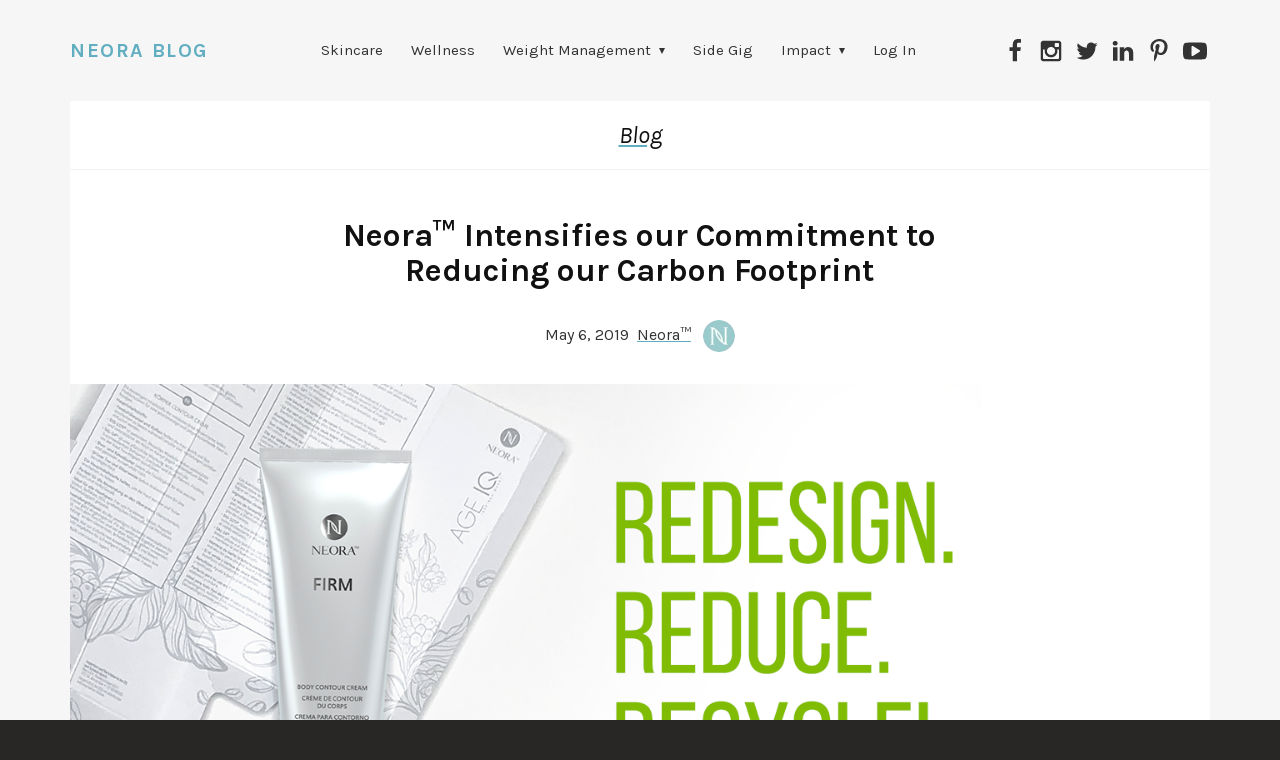

--- FILE ---
content_type: text/html; charset=UTF-8
request_url: https://www.neora.com/blog/community/neora-goes-green/
body_size: 106824
content:
<!DOCTYPE html>
<html dir="ltr" lang="en-US" prefix="og: http://ogp.me/ns# fb: http://ogp.me/ns/fb#">
<head>
<script>var h = document.getElementsByTagName('html')[0];h.classList.add('js');</script>
<meta charset="UTF-8">
<meta http-equiv="x-ua-compatible" content="ie=edge">
<meta name="viewport" content="width=device-width, initial-scale=1">
<link rel="pingback" href="https://www.neora.com/blog/xmlrpc.php">

<title>Neora™ Commits to Reducing our Carbon Footprint | Neora Blog</title>
	<style>img:is([sizes="auto" i], [sizes^="auto," i]) { contain-intrinsic-size: 3000px 1500px }</style>
	
		<!-- All in One SEO 4.8.4.1 - aioseo.com -->
	<meta name="description" content="Neora commits to reduce its amount of packaging and offer more recyclable packaging. Plus, what we’re doing at the home office to reduce our carbon footprint." />
	<meta name="robots" content="max-image-preview:large" />
	<meta name="author" content="Neora™"/>
	<meta name="keywords" content="neora recycles,neora packaging,eco-friendly,carbon footprint,environment,corporate responsibility,neora,community,culture" />
	<link rel="canonical" href="https://www.neora.com/blog/community/neora-goes-green/" />
	<meta name="generator" content="All in One SEO (AIOSEO) 4.8.4.1" />
		<script type="application/ld+json" class="aioseo-schema">
			{"@context":"https:\/\/schema.org","@graph":[{"@type":"Article","@id":"https:\/\/www.neora.com\/blog\/community\/neora-goes-green\/#article","name":"Neora\u2122 Commits to Reducing our Carbon Footprint | Neora Blog","headline":"Neora\u2122 Intensifies our Commitment  to Reducing our Carbon Footprint\u200b","author":{"@id":"https:\/\/www.neora.com\/blog\/profile\/neorablog_digital\/#author"},"publisher":{"@id":"https:\/\/www.neora.com\/blog\/#organization"},"image":{"@type":"ImageObject","url":"https:\/\/www.neora.com\/blog\/wp-content\/uploads\/2019\/05\/Packaging-Blog-Primary.png","width":1200,"height":600},"datePublished":"2019-05-06T11:46:24-05:00","dateModified":"2022-01-06T11:27:12-06:00","inLanguage":"en-US","commentCount":4,"mainEntityOfPage":{"@id":"https:\/\/www.neora.com\/blog\/community\/neora-goes-green\/#webpage"},"isPartOf":{"@id":"https:\/\/www.neora.com\/blog\/community\/neora-goes-green\/#webpage"},"articleSection":"Community, Culture"},{"@type":"BreadcrumbList","@id":"https:\/\/www.neora.com\/blog\/community\/neora-goes-green\/#breadcrumblist","itemListElement":[{"@type":"ListItem","@id":"https:\/\/www.neora.com\/blog#listItem","position":1,"name":"Home","item":"https:\/\/www.neora.com\/blog","nextItem":{"@type":"ListItem","@id":"https:\/\/www.neora.com\/blog\/category\/community\/#listItem","name":"Community"}},{"@type":"ListItem","@id":"https:\/\/www.neora.com\/blog\/category\/community\/#listItem","position":2,"name":"Community","item":"https:\/\/www.neora.com\/blog\/category\/community\/","nextItem":{"@type":"ListItem","@id":"https:\/\/www.neora.com\/blog\/community\/neora-goes-green\/#listItem","name":"Neora\u2122 Intensifies our Commitment  to Reducing our Carbon Footprint\u200b"},"previousItem":{"@type":"ListItem","@id":"https:\/\/www.neora.com\/blog#listItem","name":"Home"}},{"@type":"ListItem","@id":"https:\/\/www.neora.com\/blog\/community\/neora-goes-green\/#listItem","position":3,"name":"Neora\u2122 Intensifies our Commitment  to Reducing our Carbon Footprint\u200b","previousItem":{"@type":"ListItem","@id":"https:\/\/www.neora.com\/blog\/category\/community\/#listItem","name":"Community"}}]},{"@type":"Organization","@id":"https:\/\/www.neora.com\/blog\/#organization","name":"Neora Blog","description":"Leaders in Skincare, Wellness & Hair care","url":"https:\/\/www.neora.com\/blog\/","telephone":"+1 (855) 463-7486","logo":{"@type":"ImageObject","url":"https:\/\/neorablog.com\/wp-content\/uploads\/2019\/01\/Neora__HZTL_ColorLogo_web-retina.jpg","@id":"https:\/\/www.neora.com\/blog\/community\/neora-goes-green\/#organizationLogo"},"image":{"@id":"https:\/\/www.neora.com\/blog\/community\/neora-goes-green\/#organizationLogo"},"sameAs":["https:\/\/www.facebook.com\/NeoraOfficial","https:\/\/twitter.com\/NeoraOfficial","https:\/\/www.instagram.com\/official_neora\/","https:\/\/www.youtube.com\/user\/NeoraOfficial","https:\/\/www.linkedin.com\/company\/officialneora\/"]},{"@type":"Person","@id":"https:\/\/www.neora.com\/blog\/profile\/neorablog_digital\/#author","url":"https:\/\/www.neora.com\/blog\/profile\/neorablog_digital\/","name":"Neora\u2122","image":{"@type":"ImageObject","@id":"https:\/\/www.neora.com\/blog\/community\/neora-goes-green\/#authorImage","url":"https:\/\/secure.gravatar.com\/avatar\/2990bf92a43be7a8062b5a8aa3014e114b0d9658762909fcf078d22eb993cafd?s=96&d=mm&r=g","width":96,"height":96,"caption":"Neora\u2122"}},{"@type":"WebPage","@id":"https:\/\/www.neora.com\/blog\/community\/neora-goes-green\/#webpage","url":"https:\/\/www.neora.com\/blog\/community\/neora-goes-green\/","name":"Neora\u2122 Commits to Reducing our Carbon Footprint | Neora Blog","description":"Neora commits to reduce its amount of packaging and offer more recyclable packaging. Plus, what we\u2019re doing at the home office to reduce our carbon footprint.","inLanguage":"en-US","isPartOf":{"@id":"https:\/\/www.neora.com\/blog\/#website"},"breadcrumb":{"@id":"https:\/\/www.neora.com\/blog\/community\/neora-goes-green\/#breadcrumblist"},"author":{"@id":"https:\/\/www.neora.com\/blog\/profile\/neorablog_digital\/#author"},"creator":{"@id":"https:\/\/www.neora.com\/blog\/profile\/neorablog_digital\/#author"},"image":{"@type":"ImageObject","url":"https:\/\/www.neora.com\/blog\/wp-content\/uploads\/2019\/05\/Packaging-Blog-Primary.png","@id":"https:\/\/www.neora.com\/blog\/community\/neora-goes-green\/#mainImage","width":1200,"height":600},"primaryImageOfPage":{"@id":"https:\/\/www.neora.com\/blog\/community\/neora-goes-green\/#mainImage"},"datePublished":"2019-05-06T11:46:24-05:00","dateModified":"2022-01-06T11:27:12-06:00"},{"@type":"WebSite","@id":"https:\/\/www.neora.com\/blog\/#website","url":"https:\/\/www.neora.com\/blog\/","name":"Neora Blog","description":"Leaders in Skincare, Wellness & Hair care","inLanguage":"en-US","publisher":{"@id":"https:\/\/www.neora.com\/blog\/#organization"}}]}
		</script>
		<!-- All in One SEO -->

<link rel='dns-prefetch' href='//oss.maxcdn.com' />
<link rel='dns-prefetch' href='//fonts.googleapis.com' />
<link rel="alternate" type="application/rss+xml" title="Neora Blog &raquo; Feed" href="https://www.neora.com/blog/feed/" />
<link rel="alternate" type="application/rss+xml" title="Neora Blog &raquo; Comments Feed" href="https://www.neora.com/blog/comments/feed/" />
<link rel="alternate" type="application/rss+xml" title="Neora Blog &raquo; Neora™ Intensifies our Commitment  to Reducing our Carbon Footprint​ Comments Feed" href="https://www.neora.com/blog/community/neora-goes-green/feed/" />
		<!-- This site uses the Google Analytics by ExactMetrics plugin v8.6.2 - Using Analytics tracking - https://www.exactmetrics.com/ -->
							<script src="//www.googletagmanager.com/gtag/js?id=G-MM029GSB3Y"  data-cfasync="false" data-wpfc-render="false" type="text/javascript" async></script>
			<script data-cfasync="false" data-wpfc-render="false" type="text/javascript">
				var em_version = '8.6.2';
				var em_track_user = true;
				var em_no_track_reason = '';
								var ExactMetricsDefaultLocations = {"page_location":"https:\/\/www.neora.com\/blog\/community\/neora-goes-green\/"};
								if ( typeof ExactMetricsPrivacyGuardFilter === 'function' ) {
					var ExactMetricsLocations = (typeof ExactMetricsExcludeQuery === 'object') ? ExactMetricsPrivacyGuardFilter( ExactMetricsExcludeQuery ) : ExactMetricsPrivacyGuardFilter( ExactMetricsDefaultLocations );
				} else {
					var ExactMetricsLocations = (typeof ExactMetricsExcludeQuery === 'object') ? ExactMetricsExcludeQuery : ExactMetricsDefaultLocations;
				}

								var disableStrs = [
										'ga-disable-G-MM029GSB3Y',
									];

				/* Function to detect opted out users */
				function __gtagTrackerIsOptedOut() {
					for (var index = 0; index < disableStrs.length; index++) {
						if (document.cookie.indexOf(disableStrs[index] + '=true') > -1) {
							return true;
						}
					}

					return false;
				}

				/* Disable tracking if the opt-out cookie exists. */
				if (__gtagTrackerIsOptedOut()) {
					for (var index = 0; index < disableStrs.length; index++) {
						window[disableStrs[index]] = true;
					}
				}

				/* Opt-out function */
				function __gtagTrackerOptout() {
					for (var index = 0; index < disableStrs.length; index++) {
						document.cookie = disableStrs[index] + '=true; expires=Thu, 31 Dec 2099 23:59:59 UTC; path=/';
						window[disableStrs[index]] = true;
					}
				}

				if ('undefined' === typeof gaOptout) {
					function gaOptout() {
						__gtagTrackerOptout();
					}
				}
								window.dataLayer = window.dataLayer || [];

				window.ExactMetricsDualTracker = {
					helpers: {},
					trackers: {},
				};
				if (em_track_user) {
					function __gtagDataLayer() {
						dataLayer.push(arguments);
					}

					function __gtagTracker(type, name, parameters) {
						if (!parameters) {
							parameters = {};
						}

						if (parameters.send_to) {
							__gtagDataLayer.apply(null, arguments);
							return;
						}

						if (type === 'event') {
														parameters.send_to = exactmetrics_frontend.v4_id;
							var hookName = name;
							if (typeof parameters['event_category'] !== 'undefined') {
								hookName = parameters['event_category'] + ':' + name;
							}

							if (typeof ExactMetricsDualTracker.trackers[hookName] !== 'undefined') {
								ExactMetricsDualTracker.trackers[hookName](parameters);
							} else {
								__gtagDataLayer('event', name, parameters);
							}
							
						} else {
							__gtagDataLayer.apply(null, arguments);
						}
					}

					__gtagTracker('js', new Date());
					__gtagTracker('set', {
						'developer_id.dNDMyYj': true,
											});
					if ( ExactMetricsLocations.page_location ) {
						__gtagTracker('set', ExactMetricsLocations);
					}
										__gtagTracker('config', 'G-MM029GSB3Y', {"forceSSL":"true"} );
															window.gtag = __gtagTracker;										(function () {
						/* https://developers.google.com/analytics/devguides/collection/analyticsjs/ */
						/* ga and __gaTracker compatibility shim. */
						var noopfn = function () {
							return null;
						};
						var newtracker = function () {
							return new Tracker();
						};
						var Tracker = function () {
							return null;
						};
						var p = Tracker.prototype;
						p.get = noopfn;
						p.set = noopfn;
						p.send = function () {
							var args = Array.prototype.slice.call(arguments);
							args.unshift('send');
							__gaTracker.apply(null, args);
						};
						var __gaTracker = function () {
							var len = arguments.length;
							if (len === 0) {
								return;
							}
							var f = arguments[len - 1];
							if (typeof f !== 'object' || f === null || typeof f.hitCallback !== 'function') {
								if ('send' === arguments[0]) {
									var hitConverted, hitObject = false, action;
									if ('event' === arguments[1]) {
										if ('undefined' !== typeof arguments[3]) {
											hitObject = {
												'eventAction': arguments[3],
												'eventCategory': arguments[2],
												'eventLabel': arguments[4],
												'value': arguments[5] ? arguments[5] : 1,
											}
										}
									}
									if ('pageview' === arguments[1]) {
										if ('undefined' !== typeof arguments[2]) {
											hitObject = {
												'eventAction': 'page_view',
												'page_path': arguments[2],
											}
										}
									}
									if (typeof arguments[2] === 'object') {
										hitObject = arguments[2];
									}
									if (typeof arguments[5] === 'object') {
										Object.assign(hitObject, arguments[5]);
									}
									if ('undefined' !== typeof arguments[1].hitType) {
										hitObject = arguments[1];
										if ('pageview' === hitObject.hitType) {
											hitObject.eventAction = 'page_view';
										}
									}
									if (hitObject) {
										action = 'timing' === arguments[1].hitType ? 'timing_complete' : hitObject.eventAction;
										hitConverted = mapArgs(hitObject);
										__gtagTracker('event', action, hitConverted);
									}
								}
								return;
							}

							function mapArgs(args) {
								var arg, hit = {};
								var gaMap = {
									'eventCategory': 'event_category',
									'eventAction': 'event_action',
									'eventLabel': 'event_label',
									'eventValue': 'event_value',
									'nonInteraction': 'non_interaction',
									'timingCategory': 'event_category',
									'timingVar': 'name',
									'timingValue': 'value',
									'timingLabel': 'event_label',
									'page': 'page_path',
									'location': 'page_location',
									'title': 'page_title',
									'referrer' : 'page_referrer',
								};
								for (arg in args) {
																		if (!(!args.hasOwnProperty(arg) || !gaMap.hasOwnProperty(arg))) {
										hit[gaMap[arg]] = args[arg];
									} else {
										hit[arg] = args[arg];
									}
								}
								return hit;
							}

							try {
								f.hitCallback();
							} catch (ex) {
							}
						};
						__gaTracker.create = newtracker;
						__gaTracker.getByName = newtracker;
						__gaTracker.getAll = function () {
							return [];
						};
						__gaTracker.remove = noopfn;
						__gaTracker.loaded = true;
						window['__gaTracker'] = __gaTracker;
					})();
									} else {
										console.log("");
					(function () {
						function __gtagTracker() {
							return null;
						}

						window['__gtagTracker'] = __gtagTracker;
						window['gtag'] = __gtagTracker;
					})();
									}
			</script>
				<!-- / Google Analytics by ExactMetrics -->
		<script type="text/javascript">
/* <![CDATA[ */
window._wpemojiSettings = {"baseUrl":"https:\/\/s.w.org\/images\/core\/emoji\/16.0.1\/72x72\/","ext":".png","svgUrl":"https:\/\/s.w.org\/images\/core\/emoji\/16.0.1\/svg\/","svgExt":".svg","source":{"concatemoji":"https:\/\/www.neora.com\/blog\/wp-includes\/js\/wp-emoji-release.min.js?ver=6.8.3"}};
/*! This file is auto-generated */
!function(s,n){var o,i,e;function c(e){try{var t={supportTests:e,timestamp:(new Date).valueOf()};sessionStorage.setItem(o,JSON.stringify(t))}catch(e){}}function p(e,t,n){e.clearRect(0,0,e.canvas.width,e.canvas.height),e.fillText(t,0,0);var t=new Uint32Array(e.getImageData(0,0,e.canvas.width,e.canvas.height).data),a=(e.clearRect(0,0,e.canvas.width,e.canvas.height),e.fillText(n,0,0),new Uint32Array(e.getImageData(0,0,e.canvas.width,e.canvas.height).data));return t.every(function(e,t){return e===a[t]})}function u(e,t){e.clearRect(0,0,e.canvas.width,e.canvas.height),e.fillText(t,0,0);for(var n=e.getImageData(16,16,1,1),a=0;a<n.data.length;a++)if(0!==n.data[a])return!1;return!0}function f(e,t,n,a){switch(t){case"flag":return n(e,"\ud83c\udff3\ufe0f\u200d\u26a7\ufe0f","\ud83c\udff3\ufe0f\u200b\u26a7\ufe0f")?!1:!n(e,"\ud83c\udde8\ud83c\uddf6","\ud83c\udde8\u200b\ud83c\uddf6")&&!n(e,"\ud83c\udff4\udb40\udc67\udb40\udc62\udb40\udc65\udb40\udc6e\udb40\udc67\udb40\udc7f","\ud83c\udff4\u200b\udb40\udc67\u200b\udb40\udc62\u200b\udb40\udc65\u200b\udb40\udc6e\u200b\udb40\udc67\u200b\udb40\udc7f");case"emoji":return!a(e,"\ud83e\udedf")}return!1}function g(e,t,n,a){var r="undefined"!=typeof WorkerGlobalScope&&self instanceof WorkerGlobalScope?new OffscreenCanvas(300,150):s.createElement("canvas"),o=r.getContext("2d",{willReadFrequently:!0}),i=(o.textBaseline="top",o.font="600 32px Arial",{});return e.forEach(function(e){i[e]=t(o,e,n,a)}),i}function t(e){var t=s.createElement("script");t.src=e,t.defer=!0,s.head.appendChild(t)}"undefined"!=typeof Promise&&(o="wpEmojiSettingsSupports",i=["flag","emoji"],n.supports={everything:!0,everythingExceptFlag:!0},e=new Promise(function(e){s.addEventListener("DOMContentLoaded",e,{once:!0})}),new Promise(function(t){var n=function(){try{var e=JSON.parse(sessionStorage.getItem(o));if("object"==typeof e&&"number"==typeof e.timestamp&&(new Date).valueOf()<e.timestamp+604800&&"object"==typeof e.supportTests)return e.supportTests}catch(e){}return null}();if(!n){if("undefined"!=typeof Worker&&"undefined"!=typeof OffscreenCanvas&&"undefined"!=typeof URL&&URL.createObjectURL&&"undefined"!=typeof Blob)try{var e="postMessage("+g.toString()+"("+[JSON.stringify(i),f.toString(),p.toString(),u.toString()].join(",")+"));",a=new Blob([e],{type:"text/javascript"}),r=new Worker(URL.createObjectURL(a),{name:"wpTestEmojiSupports"});return void(r.onmessage=function(e){c(n=e.data),r.terminate(),t(n)})}catch(e){}c(n=g(i,f,p,u))}t(n)}).then(function(e){for(var t in e)n.supports[t]=e[t],n.supports.everything=n.supports.everything&&n.supports[t],"flag"!==t&&(n.supports.everythingExceptFlag=n.supports.everythingExceptFlag&&n.supports[t]);n.supports.everythingExceptFlag=n.supports.everythingExceptFlag&&!n.supports.flag,n.DOMReady=!1,n.readyCallback=function(){n.DOMReady=!0}}).then(function(){return e}).then(function(){var e;n.supports.everything||(n.readyCallback(),(e=n.source||{}).concatemoji?t(e.concatemoji):e.wpemoji&&e.twemoji&&(t(e.twemoji),t(e.wpemoji)))}))}((window,document),window._wpemojiSettings);
/* ]]> */
</script>
<style id='wp-emoji-styles-inline-css' type='text/css'>

	img.wp-smiley, img.emoji {
		display: inline !important;
		border: none !important;
		box-shadow: none !important;
		height: 1em !important;
		width: 1em !important;
		margin: 0 0.07em !important;
		vertical-align: -0.1em !important;
		background: none !important;
		padding: 0 !important;
	}
</style>
<style id='classic-theme-styles-inline-css' type='text/css'>
/*! This file is auto-generated */
.wp-block-button__link{color:#fff;background-color:#32373c;border-radius:9999px;box-shadow:none;text-decoration:none;padding:calc(.667em + 2px) calc(1.333em + 2px);font-size:1.125em}.wp-block-file__button{background:#32373c;color:#fff;text-decoration:none}
</style>
<style id='global-styles-inline-css' type='text/css'>
:root{--wp--preset--aspect-ratio--square: 1;--wp--preset--aspect-ratio--4-3: 4/3;--wp--preset--aspect-ratio--3-4: 3/4;--wp--preset--aspect-ratio--3-2: 3/2;--wp--preset--aspect-ratio--2-3: 2/3;--wp--preset--aspect-ratio--16-9: 16/9;--wp--preset--aspect-ratio--9-16: 9/16;--wp--preset--color--black: #000000;--wp--preset--color--cyan-bluish-gray: #abb8c3;--wp--preset--color--white: #ffffff;--wp--preset--color--pale-pink: #f78da7;--wp--preset--color--vivid-red: #cf2e2e;--wp--preset--color--luminous-vivid-orange: #ff6900;--wp--preset--color--luminous-vivid-amber: #fcb900;--wp--preset--color--light-green-cyan: #7bdcb5;--wp--preset--color--vivid-green-cyan: #00d084;--wp--preset--color--pale-cyan-blue: #8ed1fc;--wp--preset--color--vivid-cyan-blue: #0693e3;--wp--preset--color--vivid-purple: #9b51e0;--wp--preset--gradient--vivid-cyan-blue-to-vivid-purple: linear-gradient(135deg,rgba(6,147,227,1) 0%,rgb(155,81,224) 100%);--wp--preset--gradient--light-green-cyan-to-vivid-green-cyan: linear-gradient(135deg,rgb(122,220,180) 0%,rgb(0,208,130) 100%);--wp--preset--gradient--luminous-vivid-amber-to-luminous-vivid-orange: linear-gradient(135deg,rgba(252,185,0,1) 0%,rgba(255,105,0,1) 100%);--wp--preset--gradient--luminous-vivid-orange-to-vivid-red: linear-gradient(135deg,rgba(255,105,0,1) 0%,rgb(207,46,46) 100%);--wp--preset--gradient--very-light-gray-to-cyan-bluish-gray: linear-gradient(135deg,rgb(238,238,238) 0%,rgb(169,184,195) 100%);--wp--preset--gradient--cool-to-warm-spectrum: linear-gradient(135deg,rgb(74,234,220) 0%,rgb(151,120,209) 20%,rgb(207,42,186) 40%,rgb(238,44,130) 60%,rgb(251,105,98) 80%,rgb(254,248,76) 100%);--wp--preset--gradient--blush-light-purple: linear-gradient(135deg,rgb(255,206,236) 0%,rgb(152,150,240) 100%);--wp--preset--gradient--blush-bordeaux: linear-gradient(135deg,rgb(254,205,165) 0%,rgb(254,45,45) 50%,rgb(107,0,62) 100%);--wp--preset--gradient--luminous-dusk: linear-gradient(135deg,rgb(255,203,112) 0%,rgb(199,81,192) 50%,rgb(65,88,208) 100%);--wp--preset--gradient--pale-ocean: linear-gradient(135deg,rgb(255,245,203) 0%,rgb(182,227,212) 50%,rgb(51,167,181) 100%);--wp--preset--gradient--electric-grass: linear-gradient(135deg,rgb(202,248,128) 0%,rgb(113,206,126) 100%);--wp--preset--gradient--midnight: linear-gradient(135deg,rgb(2,3,129) 0%,rgb(40,116,252) 100%);--wp--preset--font-size--small: 13px;--wp--preset--font-size--medium: 20px;--wp--preset--font-size--large: 36px;--wp--preset--font-size--x-large: 42px;--wp--preset--spacing--20: 0.44rem;--wp--preset--spacing--30: 0.67rem;--wp--preset--spacing--40: 1rem;--wp--preset--spacing--50: 1.5rem;--wp--preset--spacing--60: 2.25rem;--wp--preset--spacing--70: 3.38rem;--wp--preset--spacing--80: 5.06rem;--wp--preset--shadow--natural: 6px 6px 9px rgba(0, 0, 0, 0.2);--wp--preset--shadow--deep: 12px 12px 50px rgba(0, 0, 0, 0.4);--wp--preset--shadow--sharp: 6px 6px 0px rgba(0, 0, 0, 0.2);--wp--preset--shadow--outlined: 6px 6px 0px -3px rgba(255, 255, 255, 1), 6px 6px rgba(0, 0, 0, 1);--wp--preset--shadow--crisp: 6px 6px 0px rgba(0, 0, 0, 1);}:where(.is-layout-flex){gap: 0.5em;}:where(.is-layout-grid){gap: 0.5em;}body .is-layout-flex{display: flex;}.is-layout-flex{flex-wrap: wrap;align-items: center;}.is-layout-flex > :is(*, div){margin: 0;}body .is-layout-grid{display: grid;}.is-layout-grid > :is(*, div){margin: 0;}:where(.wp-block-columns.is-layout-flex){gap: 2em;}:where(.wp-block-columns.is-layout-grid){gap: 2em;}:where(.wp-block-post-template.is-layout-flex){gap: 1.25em;}:where(.wp-block-post-template.is-layout-grid){gap: 1.25em;}.has-black-color{color: var(--wp--preset--color--black) !important;}.has-cyan-bluish-gray-color{color: var(--wp--preset--color--cyan-bluish-gray) !important;}.has-white-color{color: var(--wp--preset--color--white) !important;}.has-pale-pink-color{color: var(--wp--preset--color--pale-pink) !important;}.has-vivid-red-color{color: var(--wp--preset--color--vivid-red) !important;}.has-luminous-vivid-orange-color{color: var(--wp--preset--color--luminous-vivid-orange) !important;}.has-luminous-vivid-amber-color{color: var(--wp--preset--color--luminous-vivid-amber) !important;}.has-light-green-cyan-color{color: var(--wp--preset--color--light-green-cyan) !important;}.has-vivid-green-cyan-color{color: var(--wp--preset--color--vivid-green-cyan) !important;}.has-pale-cyan-blue-color{color: var(--wp--preset--color--pale-cyan-blue) !important;}.has-vivid-cyan-blue-color{color: var(--wp--preset--color--vivid-cyan-blue) !important;}.has-vivid-purple-color{color: var(--wp--preset--color--vivid-purple) !important;}.has-black-background-color{background-color: var(--wp--preset--color--black) !important;}.has-cyan-bluish-gray-background-color{background-color: var(--wp--preset--color--cyan-bluish-gray) !important;}.has-white-background-color{background-color: var(--wp--preset--color--white) !important;}.has-pale-pink-background-color{background-color: var(--wp--preset--color--pale-pink) !important;}.has-vivid-red-background-color{background-color: var(--wp--preset--color--vivid-red) !important;}.has-luminous-vivid-orange-background-color{background-color: var(--wp--preset--color--luminous-vivid-orange) !important;}.has-luminous-vivid-amber-background-color{background-color: var(--wp--preset--color--luminous-vivid-amber) !important;}.has-light-green-cyan-background-color{background-color: var(--wp--preset--color--light-green-cyan) !important;}.has-vivid-green-cyan-background-color{background-color: var(--wp--preset--color--vivid-green-cyan) !important;}.has-pale-cyan-blue-background-color{background-color: var(--wp--preset--color--pale-cyan-blue) !important;}.has-vivid-cyan-blue-background-color{background-color: var(--wp--preset--color--vivid-cyan-blue) !important;}.has-vivid-purple-background-color{background-color: var(--wp--preset--color--vivid-purple) !important;}.has-black-border-color{border-color: var(--wp--preset--color--black) !important;}.has-cyan-bluish-gray-border-color{border-color: var(--wp--preset--color--cyan-bluish-gray) !important;}.has-white-border-color{border-color: var(--wp--preset--color--white) !important;}.has-pale-pink-border-color{border-color: var(--wp--preset--color--pale-pink) !important;}.has-vivid-red-border-color{border-color: var(--wp--preset--color--vivid-red) !important;}.has-luminous-vivid-orange-border-color{border-color: var(--wp--preset--color--luminous-vivid-orange) !important;}.has-luminous-vivid-amber-border-color{border-color: var(--wp--preset--color--luminous-vivid-amber) !important;}.has-light-green-cyan-border-color{border-color: var(--wp--preset--color--light-green-cyan) !important;}.has-vivid-green-cyan-border-color{border-color: var(--wp--preset--color--vivid-green-cyan) !important;}.has-pale-cyan-blue-border-color{border-color: var(--wp--preset--color--pale-cyan-blue) !important;}.has-vivid-cyan-blue-border-color{border-color: var(--wp--preset--color--vivid-cyan-blue) !important;}.has-vivid-purple-border-color{border-color: var(--wp--preset--color--vivid-purple) !important;}.has-vivid-cyan-blue-to-vivid-purple-gradient-background{background: var(--wp--preset--gradient--vivid-cyan-blue-to-vivid-purple) !important;}.has-light-green-cyan-to-vivid-green-cyan-gradient-background{background: var(--wp--preset--gradient--light-green-cyan-to-vivid-green-cyan) !important;}.has-luminous-vivid-amber-to-luminous-vivid-orange-gradient-background{background: var(--wp--preset--gradient--luminous-vivid-amber-to-luminous-vivid-orange) !important;}.has-luminous-vivid-orange-to-vivid-red-gradient-background{background: var(--wp--preset--gradient--luminous-vivid-orange-to-vivid-red) !important;}.has-very-light-gray-to-cyan-bluish-gray-gradient-background{background: var(--wp--preset--gradient--very-light-gray-to-cyan-bluish-gray) !important;}.has-cool-to-warm-spectrum-gradient-background{background: var(--wp--preset--gradient--cool-to-warm-spectrum) !important;}.has-blush-light-purple-gradient-background{background: var(--wp--preset--gradient--blush-light-purple) !important;}.has-blush-bordeaux-gradient-background{background: var(--wp--preset--gradient--blush-bordeaux) !important;}.has-luminous-dusk-gradient-background{background: var(--wp--preset--gradient--luminous-dusk) !important;}.has-pale-ocean-gradient-background{background: var(--wp--preset--gradient--pale-ocean) !important;}.has-electric-grass-gradient-background{background: var(--wp--preset--gradient--electric-grass) !important;}.has-midnight-gradient-background{background: var(--wp--preset--gradient--midnight) !important;}.has-small-font-size{font-size: var(--wp--preset--font-size--small) !important;}.has-medium-font-size{font-size: var(--wp--preset--font-size--medium) !important;}.has-large-font-size{font-size: var(--wp--preset--font-size--large) !important;}.has-x-large-font-size{font-size: var(--wp--preset--font-size--x-large) !important;}
:where(.wp-block-post-template.is-layout-flex){gap: 1.25em;}:where(.wp-block-post-template.is-layout-grid){gap: 1.25em;}
:where(.wp-block-columns.is-layout-flex){gap: 2em;}:where(.wp-block-columns.is-layout-grid){gap: 2em;}
:root :where(.wp-block-pullquote){font-size: 1.5em;line-height: 1.6;}
</style>
<link rel='stylesheet' id='recipes-child-css' href='https://www.neora.com/blog/wp-content/themes/recipes/style.css?ver=6.8.3' type='text/css' media='all' />
<link rel='stylesheet' id='recipes-style-css' href='https://www.neora.com/blog/wp-content/themes/recipes-child/style.css?ver=5.3.0' type='text/css' media='screen' />
<style id='recipes-style-inline-css' type='text/css'>
 body {font-family:"Karla",Arial,sans-serif;} .rcps-hero-overlay {color:#f8f8f8;} .rcps-icon-on-hero {fill:#f8f8f8;} .rcps-single-favorite .simplefavorite-button:after {content:"Add to favorites";} .rcps-single-favorite .simplefavorite-button.active:after {content:"In your favorites";} a {color:#62aec1;} .rcps-title-header h1 a, .rcps-title-header a.rcps-h1, .rcps-nav-main-ul > li > a[aria-current="page"], .rcps-author-top a {text-decoration-color:#62aec1;} .rcps-icon-heart-favorited, .rcps-input-checkbox:checked + label .rcps-icon {fill:#ff5459;} .rcps-tabs-nav-active a {border-bottom-color:#62aec1;} .rcps-hero-overlay {background:#292726;background:rgba(41, 39, 38, 0.9);} .rcps-rating-stars .rcps-icon {fill:#fec343;} .rcps-item-tax a, .rcps-item-tax span {background-color:#e6ebed;} 
</style>
<link rel='stylesheet' id='print-style-css' href='https://www.neora.com/blog/wp-content/themes/recipes/print.css?ver=5.3.0' type='text/css' media='print' />
<link rel='stylesheet' id='google-webfonts-css' href='//fonts.googleapis.com/css?family=Karla%3A400%2C400i%2C700%2C700i&#038;display=swap&#038;ver=5.3.0' type='text/css' media='screen' />
<style id='akismet-widget-style-inline-css' type='text/css'>

			.a-stats {
				--akismet-color-mid-green: #357b49;
				--akismet-color-white: #fff;
				--akismet-color-light-grey: #f6f7f7;

				max-width: 350px;
				width: auto;
			}

			.a-stats * {
				all: unset;
				box-sizing: border-box;
			}

			.a-stats strong {
				font-weight: 600;
			}

			.a-stats a.a-stats__link,
			.a-stats a.a-stats__link:visited,
			.a-stats a.a-stats__link:active {
				background: var(--akismet-color-mid-green);
				border: none;
				box-shadow: none;
				border-radius: 8px;
				color: var(--akismet-color-white);
				cursor: pointer;
				display: block;
				font-family: -apple-system, BlinkMacSystemFont, 'Segoe UI', 'Roboto', 'Oxygen-Sans', 'Ubuntu', 'Cantarell', 'Helvetica Neue', sans-serif;
				font-weight: 500;
				padding: 12px;
				text-align: center;
				text-decoration: none;
				transition: all 0.2s ease;
			}

			/* Extra specificity to deal with TwentyTwentyOne focus style */
			.widget .a-stats a.a-stats__link:focus {
				background: var(--akismet-color-mid-green);
				color: var(--akismet-color-white);
				text-decoration: none;
			}

			.a-stats a.a-stats__link:hover {
				filter: brightness(110%);
				box-shadow: 0 4px 12px rgba(0, 0, 0, 0.06), 0 0 2px rgba(0, 0, 0, 0.16);
			}

			.a-stats .count {
				color: var(--akismet-color-white);
				display: block;
				font-size: 1.5em;
				line-height: 1.4;
				padding: 0 13px;
				white-space: nowrap;
			}
		
</style>
<link rel='stylesheet' id='elementor-icons-css' href='https://www.neora.com/blog/wp-content/plugins/elementor/assets/lib/eicons/css/elementor-icons.min.css?ver=5.43.0' type='text/css' media='all' />
<link rel='stylesheet' id='elementor-frontend-css' href='https://www.neora.com/blog/wp-content/plugins/elementor/assets/css/frontend.min.css?ver=3.30.2' type='text/css' media='all' />
<link rel='stylesheet' id='elementor-post-15046-css' href='https://www.neora.com/blog/wp-content/uploads/elementor/css/post-15046.css?ver=1752581365' type='text/css' media='all' />
<link rel='stylesheet' id='font-awesome-5-all-css' href='https://www.neora.com/blog/wp-content/plugins/elementor/assets/lib/font-awesome/css/all.min.css?ver=3.30.2' type='text/css' media='all' />
<link rel='stylesheet' id='font-awesome-4-shim-css' href='https://www.neora.com/blog/wp-content/plugins/elementor/assets/lib/font-awesome/css/v4-shims.min.css?ver=3.30.2' type='text/css' media='all' />
<link rel='stylesheet' id='widget-image-css' href='https://www.neora.com/blog/wp-content/plugins/elementor/assets/css/widget-image.min.css?ver=3.30.2' type='text/css' media='all' />
<link rel='stylesheet' id='widget-heading-css' href='https://www.neora.com/blog/wp-content/plugins/elementor/assets/css/widget-heading.min.css?ver=3.30.2' type='text/css' media='all' />
<link rel='stylesheet' id='widget-spacer-css' href='https://www.neora.com/blog/wp-content/plugins/elementor/assets/css/widget-spacer.min.css?ver=3.30.2' type='text/css' media='all' />
<link rel='stylesheet' id='elementor-post-12037-css' href='https://www.neora.com/blog/wp-content/uploads/elementor/css/post-12037.css?ver=1752717671' type='text/css' media='all' />
<link rel='stylesheet' id='elementor-gf-local-sourcesanspro-css' href='https://www.neora.com/blog/wp-content/uploads/elementor/google-fonts/css/sourcesanspro.css?ver=1752581045' type='text/css' media='all' />
<link rel='stylesheet' id='elementor-gf-local-roboto-css' href='https://www.neora.com/blog/wp-content/uploads/elementor/google-fonts/css/roboto.css?ver=1752581054' type='text/css' media='all' />
<script type="text/javascript" src="https://www.neora.com/blog/wp-content/plugins/google-analytics-dashboard-for-wp/assets/js/frontend-gtag.min.js?ver=8.6.2" id="exactmetrics-frontend-script-js" async="async" data-wp-strategy="async"></script>
<script data-cfasync="false" data-wpfc-render="false" type="text/javascript" id='exactmetrics-frontend-script-js-extra'>/* <![CDATA[ */
var exactmetrics_frontend = {"js_events_tracking":"true","download_extensions":"zip,mp3,mpeg,pdf,docx,pptx,xlsx,rar","inbound_paths":"[{\"path\":\"\\\/go\\\/\",\"label\":\"affiliate\"},{\"path\":\"\\\/recommend\\\/\",\"label\":\"affiliate\"}]","home_url":"https:\/\/www.neora.com\/blog","hash_tracking":"false","v4_id":"G-MM029GSB3Y"};/* ]]> */
</script>
<script type="text/javascript" src="https://www.neora.com/blog/wp-content/themes/recipes/js/svg4everybody.min.js?ver=2.1.9" id="svg4everybody-js"></script>
<script type="text/javascript" id="svg4everybody-js-after">
/* <![CDATA[ */
svg4everybody();
/* ]]> */
</script>
<!--[if lt IE 10]>
<script type="text/javascript" src="//oss.maxcdn.com/html5shiv/3.7.3/html5shiv.min.js?ver=3.7.3" id="html5shiv-js"></script>
<![endif]-->
<!--[if lt IE 10]>
<script type="text/javascript" src="//oss.maxcdn.com/respond/1.4.2/respond.min.js?ver=1.4.2" id="respond-js"></script>
<![endif]-->
<script type="text/javascript" src="https://www.neora.com/blog/wp-content/plugins/elementor/assets/lib/font-awesome/js/v4-shims.min.js?ver=3.30.2" id="font-awesome-4-shim-js"></script>
<script type="text/javascript" src="https://www.neora.com/blog/wp-includes/js/jquery/jquery.min.js?ver=3.7.1" id="jquery-core-js"></script>
<script type="text/javascript" src="https://www.neora.com/blog/wp-includes/js/jquery/jquery-migrate.min.js?ver=3.4.1" id="jquery-migrate-js"></script>
<link rel="https://api.w.org/" href="https://www.neora.com/blog/wp-json/" /><link rel="alternate" title="JSON" type="application/json" href="https://www.neora.com/blog/wp-json/wp/v2/posts/12037" /><link rel="EditURI" type="application/rsd+xml" title="RSD" href="https://www.neora.com/blog/xmlrpc.php?rsd" />
<meta name="generator" content="WordPress 6.8.3" />
<link rel='shortlink' href='https://www.neora.com/blog/?p=12037' />
<link rel="alternate" title="oEmbed (JSON)" type="application/json+oembed" href="https://www.neora.com/blog/wp-json/oembed/1.0/embed?url=https%3A%2F%2Fwww.neora.com%2Fblog%2Fcommunity%2Fneora-goes-green%2F" />
<link rel="alternate" title="oEmbed (XML)" type="text/xml+oembed" href="https://www.neora.com/blog/wp-json/oembed/1.0/embed?url=https%3A%2F%2Fwww.neora.com%2Fblog%2Fcommunity%2Fneora-goes-green%2F&#038;format=xml" />
<script type="text/javascript">var ajaxurl = "https://www.neora.com/blog/wp-admin/admin-ajax.php";</script><meta name="generator" content="Elementor 3.30.2; features: additional_custom_breakpoints; settings: css_print_method-external, google_font-enabled, font_display-auto">
			<style>
				.e-con.e-parent:nth-of-type(n+4):not(.e-lazyloaded):not(.e-no-lazyload),
				.e-con.e-parent:nth-of-type(n+4):not(.e-lazyloaded):not(.e-no-lazyload) * {
					background-image: none !important;
				}
				@media screen and (max-height: 1024px) {
					.e-con.e-parent:nth-of-type(n+3):not(.e-lazyloaded):not(.e-no-lazyload),
					.e-con.e-parent:nth-of-type(n+3):not(.e-lazyloaded):not(.e-no-lazyload) * {
						background-image: none !important;
					}
				}
				@media screen and (max-height: 640px) {
					.e-con.e-parent:nth-of-type(n+2):not(.e-lazyloaded):not(.e-no-lazyload),
					.e-con.e-parent:nth-of-type(n+2):not(.e-lazyloaded):not(.e-no-lazyload) * {
						background-image: none !important;
					}
				}
			</style>
			<style type="text/css" id="custom-background-css">
body.custom-background { background-color: #f5f5f5; background-image: url("https://neorablog.com/wp-content/uploads/2021/12/neorablog-background.jpeg"); background-position: center top; background-size: auto; background-repeat: no-repeat; background-attachment: scroll; }
</style>
	<link rel="icon" href="https://www.neora.com/blog/wp-content/uploads/2022/01/cropped-Neora-300x300-1-32x32.png" sizes="32x32" />
<link rel="icon" href="https://www.neora.com/blog/wp-content/uploads/2022/01/cropped-Neora-300x300-1-192x192.png" sizes="192x192" />
<link rel="apple-touch-icon" href="https://www.neora.com/blog/wp-content/uploads/2022/01/cropped-Neora-300x300-1-180x180.png" />
<meta name="msapplication-TileImage" content="https://www.neora.com/blog/wp-content/uploads/2022/01/cropped-Neora-300x300-1-270x270.png" />
		<style type="text/css" id="wp-custom-css">
			.rcps-hero-image,
.rcps-hero-img {
   height: auto;
}

.searchform {
  border-style: solid;
  border-width: .5px;
	padding-top: 2px;
	padding-bottom: 2px;
	margin-top: 20px;
}
		</style>
		<script type="application/ld+json"> {
	"@context": "http://schema.org",
	"@type": "Organization",
"name": "Neora Blog",
	"url": "https://neorablog.com",
    "logo": "https://neorablog.com/wp-content/uploads/2019/01/Neora__HZTL_ColorLogo-web.png",
	"sameAs": [
	    "https://www.linkedin.com/company/neoraofficial1/",
	    "https://www.facebook.com/NeoraOfficial",
	    "https://twitter.com/NeoraOfficial",
	    "https://www.youtube.com/c/NeoraOfficial"	    
	  ],
	
	"address": {
	"@type": "PostalAddress",
	"addressLocality": "Addison, TX",
"postalCode": "75001-5841",
	"streetAddress": "4006 Belt Line Rd Suite 100"
	},
	"openingHours": "Mo-Fr 08:00-20:00 cst",
	"employee":
    {
    "@type": "Person",
    "name": "Jeff Olson",
    "image": "https://www.neora.com/-/media/Home/Who-We-Are/Leadership/bio-jeff-olson.ashx?h=218&la=en&w=277",
    "jobTitle": "Founder & Chief Executive Officer",
     "gender": "male",
     "url": "https://www.neora.com/us/en/who-we-are/leadership/jeff-olson",
	    "sameAs" : [ "https://www.linkedin.com/in/jeffolson3/",        "https://www.bloomberg.com/research/stocks/private/person.asp?personId=257430895&privcapId=223778261&previousCapId=223778261&previousTitle=Nerium%20International,%20LLC",        
 "https://twitter.com/JeffOlson_",
 "https://www.facebook.com/JeffOlsonFan/",
 "http://slightedge.org",
 "https://www.amazon.com/Jeff-Olson/e/B00GHXYY2Y%3Fref=dbs_a_mng_rwt_scns_share"
      ]
     },       
	"telephone": "+1 (855) 463-7486",
"parentOrganization":[
{
 "@type": "Organization",
 "name": "Neora, LLC",
 	 "url": "https://www.neora.com/us/en/" 
}
],
"description": "Neora's Official blog, you'll find announcements about our anti-aging skincare and wellness products, as well as our business opportunity. Neora offers exclusive age-defying skincare, wellness and anti-aging products with patented ingredients to help people look and feel their best. Validated by years of scientific research, our product line incorporates exclusive ingredients designed and proven to deliver visible results."
}
</script>

<script>
window['_fs_debug'] = false;
window['_fs_host'] = 'fullstory.com';
window['_fs_script'] = 'edge.fullstory.com/s/fs.js';
window['_fs_org'] = '4781X';
window['_fs_namespace'] = 'FS';
(function(m,n,e,t,l,o,g,y){
if (e in m) {if(m.console && m.console.log) { m.console.log('FullStory namespace conflict. Please set window["_fs_namespace"].');} return;}
g=m[e]=function(a,b,s){g.q?g.q.push([a,b,s]):g._api(a,b,s);};g.q=[];
o=n.createElement(t);o.async=1;o.crossOrigin='anonymous';o.src='https://'+_fs_script;
y=n.getElementsByTagName(t)[0];y.parentNode.insertBefore(o,y);
g.identify=function(i,v,s){g(l,{uid:i},s);if(v)g(l,v,s)};g.setUserVars=function(v,s){g(l,v,s)};g.event=function(i,v,s){g('event',{n:i,p:v},s)};
g.anonymize=function(){g.identify(!!0)};
g.shutdown=function(){g("rec",!1)};g.restart=function(){g("rec",!0)};
g.log = function(a,b){g("log",[a,b])};
g.consent=function(a){g("consent",!arguments.length||a)};
g.identifyAccount=function(i,v){o='account';v=v||{};v.acctId=i;g(o,v)};
g.clearUserCookie=function(){};
g.setVars=function(n, p){g('setVars',[n,p]);};
g._w={};y='XMLHttpRequest';g._w[y]=m[y];y='fetch';g._w[y]=m[y];
if(m[y])m[y]=function(){return g._w[y].apply(this,arguments)};
g._v="1.3.0";
})(window,document,window['_fs_namespace'],'script','user');
</script>

<!-- Meta Pixel Code -->
<script>
!function(f,b,e,v,n,t,s)
{if(f.fbq)return;n=f.fbq=function(){n.callMethod?
n.callMethod.apply(n,arguments):n.queue.push(arguments)};
if(!f._fbq)f._fbq=n;n.push=n;n.loaded=!0;n.version='2.0';
n.queue=[];t=b.createElement(e);t.async=!0;
t.src=v;s=b.getElementsByTagName(e)[0];
s.parentNode.insertBefore(t,s)}(window, document,'script',
'https://connect.facebook.net/en_US/fbevents.js');
fbq('init', '752364425684654');
fbq('track', 'PageView');
</script>
<noscript><img height="1" width="1" style="display:none"
src="https://www.facebook.com/tr?id=752364425684654&ev=PageView&noscript=1"
/></noscript>
<!-- End Meta Pixel Code -->

<!-- START - Open Graph and Twitter Card Tags 3.3.5 -->
 <!-- Facebook Open Graph -->
  <meta property="og:locale" content="en_US"/>
  <meta property="og:site_name" content="Neora Blog"/>
  <meta property="og:title" content="Neora™ Intensifies our Commitment to Reducing our Carbon Footprint​"/>
  <meta property="og:url" content="https://www.neora.com/blog/community/neora-goes-green/"/>
  <meta property="og:type" content="article"/>
  <meta property="og:description" content="Neora Cares About the Environment. 		
		We believe every day is Earth Day and that’s why we make every effort to reduce our carbon footprint. From our products to our practices to our people, we believe caring for the environment is an essential part of our dedication to helping people lead better l"/>
  <meta property="og:image" content="https://www.neora.com/blog/wp-content/uploads/2019/05/Packaging-Blog-Primary.png"/>
  <meta property="og:image:url" content="https://www.neora.com/blog/wp-content/uploads/2019/05/Packaging-Blog-Primary.png"/>
  <meta property="og:image:secure_url" content="https://www.neora.com/blog/wp-content/uploads/2019/05/Packaging-Blog-Primary.png"/>
  <meta property="article:section" content="Community"/>
  <meta property="article:section" content="Culture"/>
  <meta property="article:publisher" content="https://www.facebook.com/NeriumIntl/"/>
  <meta property="fb:app_id" content="966242223397117"/>
 <!-- Google+ / Schema.org -->
  <meta itemprop="name" content="Neora™ Intensifies our Commitment to Reducing our Carbon Footprint​"/>
  <meta itemprop="headline" content="Neora™ Intensifies our Commitment to Reducing our Carbon Footprint​"/>
  <meta itemprop="description" content="Neora Cares About the Environment. 		
		We believe every day is Earth Day and that’s why we make every effort to reduce our carbon footprint. From our products to our practices to our people, we believe caring for the environment is an essential part of our dedication to helping people lead better l"/>
  <meta itemprop="image" content="https://www.neora.com/blog/wp-content/uploads/2019/05/Packaging-Blog-Primary.png"/>
  <meta itemprop="datePublished" content="2019-05-06"/>
  <meta itemprop="dateModified" content="2022-01-06T11:27:12-06:00" />
  <meta itemprop="author" content="Neora™"/>
  <!--<meta itemprop="publisher" content="Neora Blog"/>--> <!-- To solve: The attribute publisher.itemtype has an invalid value -->
 <!-- Twitter Cards -->
  <meta name="twitter:title" content="Neora™ Intensifies our Commitment to Reducing our Carbon Footprint​"/>
  <meta name="twitter:url" content="https://www.neora.com/blog/community/neora-goes-green/"/>
  <meta name="twitter:description" content="Neora Cares About the Environment. 		
		We believe every day is Earth Day and that’s why we make every effort to reduce our carbon footprint. From our products to our practices to our people, we believe caring for the environment is an essential part of our dedication to helping people lead better l"/>
  <meta name="twitter:image" content="https://www.neora.com/blog/wp-content/uploads/2019/05/Packaging-Blog-Primary.png"/>
  <meta name="twitter:card" content="summary_large_image"/>
  <meta name="twitter:site" content="@neriumintl"/>
 <!-- SEO -->
 <!-- Misc. tags -->
 <!-- is_singular -->
<!-- END - Open Graph and Twitter Card Tags 3.3.5 -->
	
</head>

<body class="wp-singular post-template-default single single-post postid-12037 single-format-standard custom-background wp-theme-recipes wp-child-theme-recipes-child rcps-theme-light not-logged-in elementor-default elementor-kit-15046 elementor-page elementor-page-12037">
	
	<div class="rcps-wrap">
		
		<header class="rcps-header">
			<div class="rcps-inner">
				<div class="rcps-header-branding">
					<a href="https://www.neora.com/blog/" class="rcps-logo">
													<span class="rcps-logo-text">Neora Blog</span>
											</a>
				</div><!-- .rcps-header-branding -->

									<nav class="rcps-nav-main" role="navigation">
						<button type="button" class="rcps-nav-toggle" aria-expanded="false"><span class="screen-reader-text">Menu</span><svg class="rcps-icon"><use xlink:href="https://www.neora.com/blog/wp-content/themes/recipes/images/icons.svg#icon-menu"/></svg></button>

						<ul id="menu-desktop" class="rcps-nav-main-ul no-js"><li id="menu-item-15690" class="menu-item menu-item-type-taxonomy menu-item-object-category menu-item-15690"><a href="https://www.neora.com/blog/category/skincare/">Skincare</a></li><li id="menu-item-15508" class="menu-item menu-item-type-taxonomy menu-item-object-category menu-item-15508"><a href="https://www.neora.com/blog/category/wellness/">Wellness</a></li><li id="menu-item-15691" class="menu-item menu-item-type-taxonomy menu-item-object-category menu-item-has-children menu-item-15691"><a href="https://www.neora.com/blog/category/weight-management/">Weight Management</a><ul class="sub-menu"><li id="menu-item-15738" class="menu-item menu-item-type-taxonomy menu-item-object-category menu-item-15738"><a href="https://www.neora.com/blog/category/neora-product/">Product</a></li><li id="menu-item-15507" class="menu-item menu-item-type-post_type_archive menu-item-object-recipe menu-item-15507"><a href="https://www.neora.com/blog/recipes/">Recipes</a></li><li id="menu-item-15509" class="menu-item menu-item-type-taxonomy menu-item-object-category menu-item-15509"><a href="https://www.neora.com/blog/category/movement/">Movement</a></li><li id="menu-item-15510" class="menu-item menu-item-type-post_type menu-item-object-page menu-item-15510"><a href="https://www.neora.com/blog/motivation/">Motivation</a></li></ul></li><li id="menu-item-15692" class="menu-item menu-item-type-taxonomy menu-item-object-category menu-item-15692"><a href="https://www.neora.com/blog/category/side-gig/">Side Gig</a></li><li id="menu-item-15755" class="menu-item menu-item-type-custom menu-item-object-custom menu-item-has-children menu-item-15755"><a href="#">Impact</a><ul class="sub-menu"><li id="menu-item-15651" class="menu-item menu-item-type-taxonomy menu-item-object-category menu-item-15651"><a href="https://www.neora.com/blog/category/personal-growth/">Personal Growth</a></li><li id="menu-item-15693" class="menu-item menu-item-type-taxonomy menu-item-object-category current-post-ancestor current-menu-parent current-post-parent menu-item-15693"><a href="https://www.neora.com/blog/category/community/">Community</a></li><li id="menu-item-15756" class="menu-item menu-item-type-taxonomy menu-item-object-category current-post-ancestor current-menu-parent current-post-parent menu-item-15756"><a href="https://www.neora.com/blog/category/culture/">Culture</a></li></ul></li><li><a href="https://www.neora.com/blog/wp-login.php?redirect_to=%2Fblog%2Fcommunity%2Fneora-goes-green%2F">Log In</a></li></ul>					</nav>
				
									<nav class="rcps-header-social"><ul id="menu-header-social" class="rcps-list-social rcps-list-social-header rcps-m0"><li id="menu-item-15381" class="menu-item menu-item-type-custom menu-item-object-custom menu-item-15381"><a href="https://www.facebook.com/NeoraOfficial/"><svg class="rcps-icon rcps-icon-facebook"><use xlink:href="https://www.neora.com/blog/wp-content/themes/recipes/images/icons.svg#icon-facebook"/></svg><span class="screen-reader-text">Facebook</span></a></li><li id="menu-item-15384" class="menu-item menu-item-type-custom menu-item-object-custom menu-item-15384"><a href="https://www.instagram.com/official_neora/"><svg class="rcps-icon rcps-icon-instagram"><use xlink:href="https://www.neora.com/blog/wp-content/themes/recipes/images/icons.svg#icon-instagram"/></svg><span class="screen-reader-text">Instagram</span></a></li><li id="menu-item-15380" class="menu-item menu-item-type-custom menu-item-object-custom menu-item-15380"><a href="https://twitter.com/neoraofficial/"><svg class="rcps-icon rcps-icon-twitter"><use xlink:href="https://www.neora.com/blog/wp-content/themes/recipes/images/icons.svg#icon-twitter"/></svg><span class="screen-reader-text">Twitter</span></a></li><li id="menu-item-15382" class="menu-item menu-item-type-custom menu-item-object-custom menu-item-15382"><a href="https://www.linkedin.com/company/officialneora"><svg class="rcps-icon rcps-icon-linkedin"><use xlink:href="https://www.neora.com/blog/wp-content/themes/recipes/images/icons.svg#icon-linkedin"/></svg><span class="screen-reader-text">LinkedIn</span></a></li><li id="menu-item-15648" class="menu-item menu-item-type-custom menu-item-object-custom menu-item-15648"><a href="http://www.pinterest.com/NeoraOfficial/"><svg class="rcps-icon rcps-icon-pinterest"><use xlink:href="https://www.neora.com/blog/wp-content/themes/recipes/images/icons.svg#icon-pinterest"/></svg><span class="screen-reader-text">Pinterest</span></a></li><li id="menu-item-15383" class="menu-item menu-item-type-custom menu-item-object-custom menu-item-15383"><a href="https://www.youtube.com/c/neoraofficial"><svg class="rcps-icon rcps-icon-youtube"><use xlink:href="https://www.neora.com/blog/wp-content/themes/recipes/images/icons.svg#icon-youtube"/></svg><span class="screen-reader-text">YouTube</span></a></li></ul></nav>							</div><!-- .rcps-inner -->
		</header>
	</div><!-- .rcps-wrap -->

	<div class="rcps-wrap rcps-wrap-background">

<div class="rcps-title-header rcps-text-center">
	<a href="https://www.neora.com/blog/blog/" class="rcps-h1">Blog</a>
</div>

		<div class="post-12037 post type-post status-publish format-standard has-post-thumbnail hentry category-community category-culture">
		<div class="rcps-section-content">
			<div class="rcps-inner">
				<div class="rcps-single-content">
					<h1 class="rcps-post-title">Neora™ Intensifies our Commitment  to Reducing our Carbon Footprint​</h1>

											
<div class="rcps-author-top">
	May 6, 2019&nbsp; <a href="https://www.neora.com/blog/profile/neorablog_digital/">Neora™</a>
	<img src="https://www.neora.com/blog/wp-content/uploads/2015/08/cropped-Nerium_Logo_Bug-300x300-1-64x64.jpg" alt="Avatar" width="32" height="32" class="rcps-img-circle rcps-img-inline rcps-img-inline-right" loading="eager"></div>
					
											<figure class="wp-block-image alignfull size-large">
							<img fetchpriority="high" width="1000" height="500" src="https://www.neora.com/blog/wp-content/uploads/2019/05/Packaging-Blog-Primary.png" class="attachment-img-1140 size-img-1140 wp-post-image" alt="Neora™ Intensifies our Commitment  to Reducing our Carbon Footprint​" loading="eager" decoding="async" srcset="https://www.neora.com/blog/wp-content/uploads/2019/05/Packaging-Blog-Primary.png 1200w, https://www.neora.com/blog/wp-content/uploads/2019/05/Packaging-Blog-Primary-768x384.png 768w, https://www.neora.com/blog/wp-content/uploads/2019/05/Packaging-Blog-Primary-1000x500.png 1000w, https://www.neora.com/blog/wp-content/uploads/2019/05/Packaging-Blog-Primary-670x335.png 670w" sizes="(max-width: 1000px) 100vw, 1000px" />						</figure>
					
							<div data-elementor-type="wp-post" data-elementor-id="12037" class="elementor elementor-12037" data-elementor-post-type="post">
						<section class="elementor-section elementor-top-section elementor-element elementor-element-d4327a1 elementor-section-boxed elementor-section-height-default elementor-section-height-default" data-id="d4327a1" data-element_type="section">
						<div class="elementor-container elementor-column-gap-default">
					<div class="elementor-column elementor-col-100 elementor-top-column elementor-element elementor-element-d6d17dc" data-id="d6d17dc" data-element_type="column">
			<div class="elementor-widget-wrap elementor-element-populated">
						<div class="elementor-element elementor-element-98f6333 elementor-widget elementor-widget-image" data-id="98f6333" data-element_type="widget" data-widget_type="image.default">
				<div class="elementor-widget-container">
															<img decoding="async" width="1200" height="600" src="https://www.neora.com/blog/wp-content/uploads/2019/05/Packaging-Blog-Primary.png" class="attachment-large size-large wp-image-12039" alt="" srcset="https://www.neora.com/blog/wp-content/uploads/2019/05/Packaging-Blog-Primary.png 1200w, https://www.neora.com/blog/wp-content/uploads/2019/05/Packaging-Blog-Primary-768x384.png 768w, https://www.neora.com/blog/wp-content/uploads/2019/05/Packaging-Blog-Primary-1000x500.png 1000w, https://www.neora.com/blog/wp-content/uploads/2019/05/Packaging-Blog-Primary-670x335.png 670w" sizes="(max-width: 1200px) 100vw, 1200px" />															</div>
				</div>
					</div>
		</div>
					</div>
		</section>
				<section class="elementor-section elementor-top-section elementor-element elementor-element-3703552 elementor-section-boxed elementor-section-height-default elementor-section-height-default" data-id="3703552" data-element_type="section">
						<div class="elementor-container elementor-column-gap-default">
					<div class="elementor-column elementor-col-100 elementor-top-column elementor-element elementor-element-e6f6587" data-id="e6f6587" data-element_type="column">
			<div class="elementor-widget-wrap elementor-element-populated">
						<div class="elementor-element elementor-element-a75c5ce elementor-widget elementor-widget-heading" data-id="a75c5ce" data-element_type="widget" data-widget_type="heading.default">
				<div class="elementor-widget-container">
					<h2 class="elementor-heading-title elementor-size-default">Neora Cares About the Environment. </h2>				</div>
				</div>
				<div class="elementor-element elementor-element-a7bfff1 elementor-widget elementor-widget-text-editor" data-id="a7bfff1" data-element_type="widget" data-widget_type="text-editor.default">
				<div class="elementor-widget-container">
									<p>We believe every day is Earth Day and that’s why we make every effort to reduce our carbon footprint. From our products to our practices to our people, we believe caring for the environment is an essential part of our dedication to helping people lead better lives. Neora is committed to the well-being of the planet through sustainable packaging, recycling and conscientious sourcing methods.</p>								</div>
				</div>
					</div>
		</div>
					</div>
		</section>
				<section class="elementor-section elementor-top-section elementor-element elementor-element-061396f elementor-section-boxed elementor-section-height-default elementor-section-height-default" data-id="061396f" data-element_type="section">
						<div class="elementor-container elementor-column-gap-default">
					<div class="elementor-column elementor-col-100 elementor-top-column elementor-element elementor-element-75ebf43" data-id="75ebf43" data-element_type="column">
			<div class="elementor-widget-wrap elementor-element-populated">
						<div class="elementor-element elementor-element-5c8a9c5 elementor-widget elementor-widget-heading" data-id="5c8a9c5" data-element_type="widget" data-widget_type="heading.default">
				<div class="elementor-widget-container">
					<h2 class="elementor-heading-title elementor-size-default">A 50% Paper Reduction in Skincare and EHT Packaging!</h2>				</div>
				</div>
				<div class="elementor-element elementor-element-743aa99 elementor-widget elementor-widget-text-editor" data-id="743aa99" data-element_type="widget" data-widget_type="text-editor.default">
				<div class="elementor-widget-container">
									<p>One of our biggest examples is in our skincare and EHT® Brain Formula wellness supplement packaging. All of our three-part product boxes have been converted to origami-style product boxes. By changing from three-part boxes and their paper inserts to no-glue boxes with the product information printed on the inside, our paper use is reduced by 50%. And, because the new packaging doesn’t require glue, that means we use one less processing machine, which further reduces our carbon footprint. The Youth Factor® tablet box was also redesigned to use less paper, as well. The best part? Neora packaging is still beautiful and luxurious, appropriate for a prestige line like Neora – and the origami-style packaging makes you feel like you’re opening a lovely gift whenever you break out a new product.</p>								</div>
				</div>
					</div>
		</div>
					</div>
		</section>
				<section class="elementor-section elementor-top-section elementor-element elementor-element-c4ce7ca elementor-section-boxed elementor-section-height-default elementor-section-height-default" data-id="c4ce7ca" data-element_type="section">
						<div class="elementor-container elementor-column-gap-default">
					<div class="elementor-column elementor-col-100 elementor-top-column elementor-element elementor-element-aadc9d8" data-id="aadc9d8" data-element_type="column">
			<div class="elementor-widget-wrap elementor-element-populated">
						<div class="elementor-element elementor-element-b895805 elementor-widget elementor-widget-image" data-id="b895805" data-element_type="widget" data-widget_type="image.default">
				<div class="elementor-widget-container">
															<img decoding="async" width="1200" height="600" src="https://www.neora.com/blog/wp-content/uploads/2019/05/Packaging-Blog-Secondary.png" class="attachment-large size-large wp-image-12040" alt="" srcset="https://www.neora.com/blog/wp-content/uploads/2019/05/Packaging-Blog-Secondary.png 1200w, https://www.neora.com/blog/wp-content/uploads/2019/05/Packaging-Blog-Secondary-768x384.png 768w, https://www.neora.com/blog/wp-content/uploads/2019/05/Packaging-Blog-Secondary-1000x500.png 1000w, https://www.neora.com/blog/wp-content/uploads/2019/05/Packaging-Blog-Secondary-670x335.png 670w" sizes="(max-width: 1200px) 100vw, 1200px" />															</div>
				</div>
				<div class="elementor-element elementor-element-2e0ed68 elementor-widget elementor-widget-heading" data-id="2e0ed68" data-element_type="widget" data-widget_type="heading.default">
				<div class="elementor-widget-container">
					<h2 class="elementor-heading-title elementor-size-default">Making It Easier to Recycle</h2>				</div>
				</div>
				<div class="elementor-element elementor-element-974cc02 elementor-widget elementor-widget-text-editor" data-id="974cc02" data-element_type="widget" data-widget_type="text-editor.default">
				<div class="elementor-widget-container">
									<p>Recycling can be complicated. That’s why at Neora we have simple Recycling Guides for our Brand Partners to use and share that show which parts of our products’ packaging – bottles, tubes, jars, pumps, lids, boxes, etc. – are recyclable, and which are not. We also add new guides as we add new products and update packaging. Of course, we’re always striving to use more packaging that recycles, and we work with our sourcing partners to find more eco-friendly solutions as they become available.</p>								</div>
				</div>
					</div>
		</div>
					</div>
		</section>
				<section class="elementor-section elementor-top-section elementor-element elementor-element-8f20b99 elementor-section-boxed elementor-section-height-default elementor-section-height-default" data-id="8f20b99" data-element_type="section">
						<div class="elementor-container elementor-column-gap-default">
					<div class="elementor-column elementor-col-100 elementor-top-column elementor-element elementor-element-6a8e0cb" data-id="6a8e0cb" data-element_type="column">
			<div class="elementor-widget-wrap elementor-element-populated">
						<div class="elementor-element elementor-element-92906ae elementor-widget elementor-widget-image" data-id="92906ae" data-element_type="widget" data-widget_type="image.default">
				<div class="elementor-widget-container">
															<img loading="lazy" decoding="async" width="1200" height="600" src="https://www.neora.com/blog/wp-content/uploads/2019/05/Recycle-Sheets-Blog.jpg" class="attachment-large size-large wp-image-12047" alt="" srcset="https://www.neora.com/blog/wp-content/uploads/2019/05/Recycle-Sheets-Blog.jpg 1200w, https://www.neora.com/blog/wp-content/uploads/2019/05/Recycle-Sheets-Blog-768x384.jpg 768w, https://www.neora.com/blog/wp-content/uploads/2019/05/Recycle-Sheets-Blog-1000x500.jpg 1000w, https://www.neora.com/blog/wp-content/uploads/2019/05/Recycle-Sheets-Blog-670x335.jpg 670w" sizes="(max-width: 1200px) 100vw, 1200px" />															</div>
				</div>
					</div>
		</div>
					</div>
		</section>
				<section class="elementor-section elementor-top-section elementor-element elementor-element-cfaca8a elementor-section-boxed elementor-section-height-default elementor-section-height-default" data-id="cfaca8a" data-element_type="section">
						<div class="elementor-container elementor-column-gap-default">
					<div class="elementor-column elementor-col-100 elementor-top-column elementor-element elementor-element-eded811" data-id="eded811" data-element_type="column">
			<div class="elementor-widget-wrap elementor-element-populated">
						<div class="elementor-element elementor-element-80c7cd4 elementor-widget elementor-widget-heading" data-id="80c7cd4" data-element_type="widget" data-widget_type="heading.default">
				<div class="elementor-widget-container">
					<h2 class="elementor-heading-title elementor-size-default">A Culture of Caring at Neora Headquarters</h2>				</div>
				</div>
				<div class="elementor-element elementor-element-8831a9c elementor-widget elementor-widget-text-editor" data-id="8831a9c" data-element_type="widget" data-widget_type="text-editor.default">
				<div class="elementor-widget-container">
									<p>Our Neora HQ is not only beautiful, but we have made strides on keeping our work site green! We have a dedicated Neora Green Team and we’ve implemented many changes in our procedures. Our office recycling program extends well beyond white paper, to include plastics 1-7, aluminum cans, tin cans, plastic water bottles, batteries and a much broader variety of paper. Our coffee system uses biodegradable pods, and we’ve even paid attention to the little things, such as replacing individual creamers with one large bottle. We’ve stopped using paper cups (most of which were not recyclable) to reusable plates, mugs and silverware. And, we use LED lights with dimmer switches throughout the office. We’re also working to educate the home team about recycling in the community and ways they can recycle better at home.</p>								</div>
				</div>
					</div>
		</div>
					</div>
		</section>
				<section class="elementor-section elementor-top-section elementor-element elementor-element-d414cab elementor-section-boxed elementor-section-height-default elementor-section-height-default" data-id="d414cab" data-element_type="section">
						<div class="elementor-container elementor-column-gap-default">
					<div class="elementor-column elementor-col-100 elementor-top-column elementor-element elementor-element-5f5deab" data-id="5f5deab" data-element_type="column">
			<div class="elementor-widget-wrap elementor-element-populated">
						<div class="elementor-element elementor-element-49211d8 elementor-widget elementor-widget-heading" data-id="49211d8" data-element_type="widget" data-widget_type="heading.default">
				<div class="elementor-widget-container">
					<h2 class="elementor-heading-title elementor-size-default">We Believe in Doing Our Part</h2>				</div>
				</div>
				<div class="elementor-element elementor-element-0893123 elementor-widget elementor-widget-text-editor" data-id="0893123" data-element_type="widget" data-widget_type="text-editor.default">
				<div class="elementor-widget-container">
									<p>We’re excited by the steps we’ve taken to make Neora more eco-friendly, and although we know that there’s still much to do, we’re looking forward to taking even more steps to reduce our carbon footprint in the future!</p>								</div>
				</div>
				<div class="elementor-element elementor-element-98dbc3b elementor-widget elementor-widget-spacer" data-id="98dbc3b" data-element_type="widget" data-widget_type="spacer.default">
				<div class="elementor-widget-container">
							<div class="elementor-spacer">
			<div class="elementor-spacer-inner"></div>
		</div>
						</div>
				</div>
					</div>
		</div>
					</div>
		</section>
				</div>
		
					
											<div class="rcps-details">
							<div class="rcps-details-cell">
								<h4 class="rcps-details-title">Categories</h4>

								<ul class="rcps-details-categories">
									<li><a href="https://www.neora.com/blog/category/community/" rel="tag">Community</a></li> <li><a href="https://www.neora.com/blog/category/culture/" rel="tag">Culture</a></li>																	</ul><!-- .rcps-details-categories -->
							</div>

							
	<div class="rcps-details-cell">
		<h4 class="rcps-details-title">
							Share										&amp;
										Print					</h4>

		<ul class="rcps-list-social rcps-list-social-share">
												<li><a href="https://www.facebook.com/sharer.php?u=https://www.neora.com/blog/?p=12037" class="rcps-share-link rcps-social-facebook" target="_blank" rel="noopener"><svg class="rcps-icon"><use xlink:href="https://www.neora.com/blog/wp-content/themes/recipes/images/icons.svg#icon-facebook"/></svg><span class="screen-reader-text">Facebook</span></a></li>
																<li><a href="https://twitter.com/share?url=https://www.neora.com/blog/?p=12037&#038;text=Neora%E2%84%A2%20Intensifies%20our%20Commitment%20%20to%20Reducing%20our%20Carbon%20Footprint%E2%80%8B" class="rcps-share-link rcps-social-twitter" target="_blank" rel="noopener"><svg class="rcps-icon"><use xlink:href="https://www.neora.com/blog/wp-content/themes/recipes/images/icons.svg#icon-twitter"/></svg><span class="screen-reader-text">Twitter</span></a></li>
																<li><a href="https://pinterest.com/pin/create/button/?url=https://www.neora.com/blog/?p=12037&#038;media=https://www.neora.com/blog/wp-content/uploads/2019/05/Packaging-Blog-Primary.png&#038;description=Neora%E2%84%A2%20Intensifies%20our%20Commitment%20%20to%20Reducing%20our%20Carbon%20Footprint%E2%80%8B" class="rcps-share-link rcps-social-pinterest" target="_blank" rel="noopener"><svg class="rcps-icon"><use xlink:href="https://www.neora.com/blog/wp-content/themes/recipes/images/icons.svg#icon-pinterest"/></svg><span class="screen-reader-text">Pinterest</span></a></li>
																<li><a href="javascript:window.print()" class="rcps-social-print"><svg class="rcps-icon"><use xlink:href="https://www.neora.com/blog/wp-content/themes/recipes/images/icons.svg#icon-print"/></svg><span class="screen-reader-text">Print</span></a></li>
									</ul><!-- .rcps-share -->
	</div>
						</div><!-- .rcps-details -->
					
					
		<div class="rcps-next-prev">
												<div class="rcps-next-prev-prev">
																															
						<a href="https://www.neora.com/blog/neora-product/mothers-day-skincare-gift-guide/" rel="prev">
							<img data-src="https://www.neora.com/blog/wp-content/uploads/2019/05/Mom-FB-1.png" width="48" height="48" alt="Mom’s Day Skincare Gift Guide" class="lazyload" loading="lazy">
						</a>

						<span>&larr; Previous</span>

						<a href="https://www.neora.com/blog/neora-product/mothers-day-skincare-gift-guide/" rel="prev">
							Mom’s Day Skincare Gift Guide						</a>
					</div>
																<div class="rcps-next-prev-next">
																															
						<a href="https://www.neora.com/blog/community/neora-mothers-day/" rel="next">
							<img data-src="https://www.neora.com/blog/wp-content/uploads/2019/05/US-EN_MomDayBlog_5-19.jpg" width="48" height="48" alt="Neora’s Culture and Opportunity Keep Moms and their Families Connected" class="lazyload" loading="lazy">
						</a>

						<span>Next &rarr;</span>

						<a href="https://www.neora.com/blog/community/neora-mothers-day/" rel="next">
							Neora’s Culture and Opportunity Keep Moms and their Families Connected						</a>
					</div>
									</div>
						</div><!-- .rcps-single-content -->

							</div><!-- .rcps-inner -->

			

<div class="rcps-section-comments">
	<div class="rcps-inner">
		<section id="comments" class="rcps-single-content">
			<div data-target="comment-form" class="hide-on-load">
				<h3>4 Comments</h3>

				<ul class="rcps-commentlist">
					
		<li id="comment-26935">
			<div class="comment even thread-even depth-1 rcps-comment">
				<div class="rcps-comment-author">
					<div class="rcps-comment-avatar">
						<img data-src="https://www.neora.com/blog/wp-content/uploads/2015/08/cropped-Nerium_Logo_Bug-300x300-1-64x64.jpg" alt="Avatar" width="32" height="32" class="rcps-img-circle lazyload" loading="lazy">					</div><!-- .rcps-comment-avatar -->

											<span class="rcps-comment-author-name">Stacie Khouri</span>
					
					
										<a href="https://www.neora.com/blog/community/neora-goes-green/#comment-26935" class="rcps-comment-time">7 years ago</a>
				</div><!-- .rcps-comment-author -->

				
				<div class="rcps-comment-body">
					<p>Wow!..this is great news! I&#8217;m so happy to be a part of an environmentally conscious company!</p>

									</div><!-- .rcps-comment-body -->
			</div>

		</li><!-- #comment-## -->

		<li id="comment-26954">
			<div class="comment odd alt thread-odd thread-alt depth-1 rcps-comment">
				<div class="rcps-comment-author">
					<div class="rcps-comment-avatar">
						<img data-src="https://www.neora.com/blog/wp-content/uploads/2015/08/cropped-Nerium_Logo_Bug-300x300-1-64x64.jpg" alt="Avatar" width="32" height="32" class="rcps-img-circle lazyload" loading="lazy">					</div><!-- .rcps-comment-avatar -->

											<span class="rcps-comment-author-name">Sue Coleman</span>
					
					
										<a href="https://www.neora.com/blog/community/neora-goes-green/#comment-26954" class="rcps-comment-time">7 years ago</a>
				</div><!-- .rcps-comment-author -->

				
				<div class="rcps-comment-body">
					<p>This is awesome &#8211; thanks Neora for this green initiative!!</p>

									</div><!-- .rcps-comment-body -->
			</div>

		</li><!-- #comment-## -->

		<li id="comment-27003">
			<div class="comment even thread-even depth-1 rcps-comment">
				<div class="rcps-comment-author">
					<div class="rcps-comment-avatar">
						<img data-src="https://www.neora.com/blog/wp-content/uploads/2015/08/cropped-Nerium_Logo_Bug-300x300-1-64x64.jpg" alt="Avatar" width="32" height="32" class="rcps-img-circle lazyload" loading="lazy">					</div><!-- .rcps-comment-avatar -->

											<span class="rcps-comment-author-name">Kitty Springer</span>
					
					
										<a href="https://www.neora.com/blog/community/neora-goes-green/#comment-27003" class="rcps-comment-time">7 years ago</a>
				</div><!-- .rcps-comment-author -->

				
				<div class="rcps-comment-body">
					<p>I&#8217;m so excited to hear about all the efforts put into being an eco-friendly environment.  From someone who has been recycling since 1978, it &#8220;warms my heart&#8221;.  My 3 adult children are also big proponents of recycling.  We all need to be good stewards to our earth, and I&#8217;m proud to see that Neora is doing its&#8217; part.</p>

									</div><!-- .rcps-comment-body -->
			</div>

		</li><!-- #comment-## -->

		<li id="comment-28275">
			<div class="comment odd alt thread-odd thread-alt depth-1 rcps-comment">
				<div class="rcps-comment-author">
					<div class="rcps-comment-avatar">
						<img data-src="https://www.neora.com/blog/wp-content/uploads/2015/08/cropped-Nerium_Logo_Bug-300x300-1-64x64.jpg" alt="Avatar" width="32" height="32" class="rcps-img-circle lazyload" loading="lazy">					</div><!-- .rcps-comment-avatar -->

											<span class="rcps-comment-author-name">Cathy Kit Burkholder</span>
					
					
										<a href="https://www.neora.com/blog/community/neora-goes-green/#comment-28275" class="rcps-comment-time">6 years ago</a>
				</div><!-- .rcps-comment-author -->

				
				<div class="rcps-comment-body">
					<p>Thank you for looking out for our world.<br />
This is awesome.</p>

									</div><!-- .rcps-comment-body -->
			</div>

		</li><!-- #comment-## -->
				</ul>

				
				
					<div id="respond" class="comment-respond">
		<h3 id="reply-title" class="comment-reply-title">Leave a Reply <small><a rel="nofollow" id="cancel-comment-reply-link" href="/blog/community/neora-goes-green/#respond" style="display:none;">Cancel Reply</a></small></h3><form action="https://www.neora.com/blog/wp-comments-post.php" method="post" id="commentform" class="comment-form"><fieldset class="rcps-fieldset"><label class="rcps-label">Your comment</label><textarea class="rcps-textarea rcps-wide" id="comment" name="comment" cols="45" rows="5" tabindex="4" aria-required="true"></textarea></fieldset><fieldset class="rcps-fieldset"><label class="rcps-label">Name</label><input class="rcps-text-input" id="author" name="author" type="text" value="" size="30" tabindex="1" aria-required="true"></fieldset>
<fieldset class="rcps-fieldset"><label class="rcps-label">Email</label><input class="rcps-text-input" id="email" name="email" type="text" value="" size="30" tabindex="2" aria-required="true"></fieldset>
<fieldset class="rcps-fieldset"><label class="rcps-label">Website</label><input class="rcps-text-input" id="url" name="url" type="text" value="" size="30" tabindex="3"></fieldset>
<p class="form-submit"><input name="submit" type="submit" id="submit" class="submit" value="Submit" /> <input type='hidden' name='comment_post_ID' value='12037' id='comment_post_ID' />
<input type='hidden' name='comment_parent' id='comment_parent' value='0' />
</p><p style="display: none;"><input type="hidden" id="akismet_comment_nonce" name="akismet_comment_nonce" value="646a5c71e9" /></p><p style="display: none !important;" class="akismet-fields-container" data-prefix="ak_"><label>&#916;<textarea name="ak_hp_textarea" cols="45" rows="8" maxlength="100"></textarea></label><input type="hidden" id="ak_js_1" name="ak_js" value="174"/><script>document.getElementById( "ak_js_1" ).setAttribute( "value", ( new Date() ).getTime() );</script></p></form>	</div><!-- #respond -->
				</div>

			<button type="button" class="rcps-btn rcps-btn-big rcps-btn-wide" data-target-element="comment-form" data-hide-on-click="true">4 Comments</button>
		</section>
	</div><!-- .rcps-inner -->
</div><!-- .rcps-section-comments -->

					</div><!-- .rcps-section-content -->
	</div><!-- .hentry -->


</div><!-- .rcps-wrap.rcps-wrap-background -->

<div class="rcps-wrap rcps-wrap-aside">
	<aside class="rcps-aside">
		<div class="rcps-inner">
							<div class="rcps-column is-one-third">
					<div id="categories-2" class="rcps-widget-container widget_categories"><h3 class="rcps-widget-title"><span>Blog Categories</span></h3>
			<ul>
					<li class="cat-item cat-item-395"><a href="https://www.neora.com/blog/category/actualidad/">Actualidad</a>
</li>
	<li class="cat-item cat-item-5"><a href="https://www.neora.com/blog/category/community/">Community</a>
</li>
	<li class="cat-item cat-item-327"><a href="https://www.neora.com/blog/category/culture/">Culture</a>
</li>
	<li class="cat-item cat-item-393"><a href="https://www.neora.com/blog/category/latam/">LATAM</a>
</li>
	<li class="cat-item cat-item-426"><a href="https://www.neora.com/blog/category/movement/">Movement</a>
</li>
	<li class="cat-item cat-item-2"><a href="https://www.neora.com/blog/category/neora-announcements/">Neora Announcements</a>
</li>
	<li class="cat-item cat-item-394"><a href="https://www.neora.com/blog/category/oportunidad/">Oportunidad</a>
</li>
	<li class="cat-item cat-item-360"><a href="https://www.neora.com/blog/category/opportunity/">Opportunity</a>
</li>
	<li class="cat-item cat-item-13"><a href="https://www.neora.com/blog/category/personal-growth/">Personal Growth</a>
</li>
	<li class="cat-item cat-item-14"><a href="https://www.neora.com/blog/category/neora-product/">Product</a>
</li>
	<li class="cat-item cat-item-397"><a href="https://www.neora.com/blog/category/productos/">Productos</a>
</li>
	<li class="cat-item cat-item-530"><a href="https://www.neora.com/blog/category/side-gig/">Side Gig</a>
</li>
	<li class="cat-item cat-item-528"><a href="https://www.neora.com/blog/category/skincare/">Skincare</a>
</li>
	<li class="cat-item cat-item-261"><a href="https://www.neora.com/blog/category/personal-growth/thought-leadership/">Thought Leadership</a>
</li>
	<li class="cat-item cat-item-529"><a href="https://www.neora.com/blog/category/weight-management/">Weight Management</a>
</li>
	<li class="cat-item cat-item-402"><a href="https://www.neora.com/blog/category/wellness/">Wellness</a>
</li>
			</ul>

			</div><!-- .rcps-widget-container --><div id="archives-2" class="rcps-widget-container widget_archive"><h3 class="rcps-widget-title"><span>Archives</span></h3>		<label class="screen-reader-text" for="archives-dropdown-2">Archives</label>
		<select id="archives-dropdown-2" name="archive-dropdown">
			
			<option value="">Select Month</option>
				<option value='https://www.neora.com/blog/2026/01/'> January 2026 &nbsp;(4)</option>
	<option value='https://www.neora.com/blog/2025/12/'> December 2025 &nbsp;(4)</option>
	<option value='https://www.neora.com/blog/2025/11/'> November 2025 &nbsp;(6)</option>
	<option value='https://www.neora.com/blog/2025/10/'> October 2025 &nbsp;(5)</option>
	<option value='https://www.neora.com/blog/2025/09/'> September 2025 &nbsp;(2)</option>
	<option value='https://www.neora.com/blog/2025/08/'> August 2025 &nbsp;(7)</option>
	<option value='https://www.neora.com/blog/2025/07/'> July 2025 &nbsp;(1)</option>
	<option value='https://www.neora.com/blog/2025/06/'> June 2025 &nbsp;(4)</option>
	<option value='https://www.neora.com/blog/2025/05/'> May 2025 &nbsp;(3)</option>
	<option value='https://www.neora.com/blog/2025/04/'> April 2025 &nbsp;(2)</option>
	<option value='https://www.neora.com/blog/2025/03/'> March 2025 &nbsp;(5)</option>
	<option value='https://www.neora.com/blog/2025/02/'> February 2025 &nbsp;(4)</option>
	<option value='https://www.neora.com/blog/2025/01/'> January 2025 &nbsp;(4)</option>
	<option value='https://www.neora.com/blog/2024/11/'> November 2024 &nbsp;(4)</option>
	<option value='https://www.neora.com/blog/2024/10/'> October 2024 &nbsp;(1)</option>
	<option value='https://www.neora.com/blog/2024/09/'> September 2024 &nbsp;(4)</option>
	<option value='https://www.neora.com/blog/2024/08/'> August 2024 &nbsp;(6)</option>
	<option value='https://www.neora.com/blog/2024/07/'> July 2024 &nbsp;(4)</option>
	<option value='https://www.neora.com/blog/2024/06/'> June 2024 &nbsp;(6)</option>
	<option value='https://www.neora.com/blog/2024/05/'> May 2024 &nbsp;(4)</option>
	<option value='https://www.neora.com/blog/2024/04/'> April 2024 &nbsp;(2)</option>
	<option value='https://www.neora.com/blog/2024/03/'> March 2024 &nbsp;(2)</option>
	<option value='https://www.neora.com/blog/2024/01/'> January 2024 &nbsp;(1)</option>
	<option value='https://www.neora.com/blog/2023/11/'> November 2023 &nbsp;(2)</option>
	<option value='https://www.neora.com/blog/2023/10/'> October 2023 &nbsp;(1)</option>
	<option value='https://www.neora.com/blog/2023/09/'> September 2023 &nbsp;(1)</option>
	<option value='https://www.neora.com/blog/2023/08/'> August 2023 &nbsp;(2)</option>
	<option value='https://www.neora.com/blog/2023/07/'> July 2023 &nbsp;(2)</option>
	<option value='https://www.neora.com/blog/2023/06/'> June 2023 &nbsp;(3)</option>
	<option value='https://www.neora.com/blog/2023/05/'> May 2023 &nbsp;(5)</option>
	<option value='https://www.neora.com/blog/2023/04/'> April 2023 &nbsp;(7)</option>
	<option value='https://www.neora.com/blog/2023/03/'> March 2023 &nbsp;(13)</option>
	<option value='https://www.neora.com/blog/2023/02/'> February 2023 &nbsp;(9)</option>
	<option value='https://www.neora.com/blog/2023/01/'> January 2023 &nbsp;(9)</option>
	<option value='https://www.neora.com/blog/2022/12/'> December 2022 &nbsp;(10)</option>
	<option value='https://www.neora.com/blog/2022/11/'> November 2022 &nbsp;(12)</option>
	<option value='https://www.neora.com/blog/2022/10/'> October 2022 &nbsp;(10)</option>
	<option value='https://www.neora.com/blog/2022/09/'> September 2022 &nbsp;(6)</option>
	<option value='https://www.neora.com/blog/2022/07/'> July 2022 &nbsp;(2)</option>
	<option value='https://www.neora.com/blog/2022/06/'> June 2022 &nbsp;(2)</option>
	<option value='https://www.neora.com/blog/2022/05/'> May 2022 &nbsp;(2)</option>
	<option value='https://www.neora.com/blog/2022/04/'> April 2022 &nbsp;(2)</option>
	<option value='https://www.neora.com/blog/2022/03/'> March 2022 &nbsp;(7)</option>
	<option value='https://www.neora.com/blog/2022/02/'> February 2022 &nbsp;(3)</option>
	<option value='https://www.neora.com/blog/2022/01/'> January 2022 &nbsp;(4)</option>
	<option value='https://www.neora.com/blog/2021/12/'> December 2021 &nbsp;(6)</option>
	<option value='https://www.neora.com/blog/2021/11/'> November 2021 &nbsp;(6)</option>
	<option value='https://www.neora.com/blog/2021/10/'> October 2021 &nbsp;(3)</option>
	<option value='https://www.neora.com/blog/2021/09/'> September 2021 &nbsp;(6)</option>
	<option value='https://www.neora.com/blog/2021/08/'> August 2021 &nbsp;(9)</option>
	<option value='https://www.neora.com/blog/2021/07/'> July 2021 &nbsp;(6)</option>
	<option value='https://www.neora.com/blog/2021/06/'> June 2021 &nbsp;(6)</option>
	<option value='https://www.neora.com/blog/2021/05/'> May 2021 &nbsp;(9)</option>
	<option value='https://www.neora.com/blog/2021/04/'> April 2021 &nbsp;(7)</option>
	<option value='https://www.neora.com/blog/2021/03/'> March 2021 &nbsp;(8)</option>
	<option value='https://www.neora.com/blog/2021/02/'> February 2021 &nbsp;(3)</option>
	<option value='https://www.neora.com/blog/2021/01/'> January 2021 &nbsp;(3)</option>
	<option value='https://www.neora.com/blog/2020/12/'> December 2020 &nbsp;(2)</option>
	<option value='https://www.neora.com/blog/2020/11/'> November 2020 &nbsp;(3)</option>
	<option value='https://www.neora.com/blog/2020/10/'> October 2020 &nbsp;(3)</option>
	<option value='https://www.neora.com/blog/2020/09/'> September 2020 &nbsp;(3)</option>
	<option value='https://www.neora.com/blog/2020/08/'> August 2020 &nbsp;(1)</option>
	<option value='https://www.neora.com/blog/2020/07/'> July 2020 &nbsp;(5)</option>
	<option value='https://www.neora.com/blog/2020/06/'> June 2020 &nbsp;(5)</option>
	<option value='https://www.neora.com/blog/2020/05/'> May 2020 &nbsp;(1)</option>
	<option value='https://www.neora.com/blog/2020/04/'> April 2020 &nbsp;(2)</option>
	<option value='https://www.neora.com/blog/2020/03/'> March 2020 &nbsp;(3)</option>
	<option value='https://www.neora.com/blog/2020/02/'> February 2020 &nbsp;(3)</option>
	<option value='https://www.neora.com/blog/2020/01/'> January 2020 &nbsp;(3)</option>
	<option value='https://www.neora.com/blog/2019/12/'> December 2019 &nbsp;(5)</option>
	<option value='https://www.neora.com/blog/2019/11/'> November 2019 &nbsp;(3)</option>
	<option value='https://www.neora.com/blog/2019/10/'> October 2019 &nbsp;(2)</option>
	<option value='https://www.neora.com/blog/2019/09/'> September 2019 &nbsp;(1)</option>
	<option value='https://www.neora.com/blog/2019/08/'> August 2019 &nbsp;(3)</option>
	<option value='https://www.neora.com/blog/2019/07/'> July 2019 &nbsp;(4)</option>
	<option value='https://www.neora.com/blog/2019/06/'> June 2019 &nbsp;(3)</option>
	<option value='https://www.neora.com/blog/2019/05/'> May 2019 &nbsp;(6)</option>
	<option value='https://www.neora.com/blog/2019/04/'> April 2019 &nbsp;(7)</option>
	<option value='https://www.neora.com/blog/2019/03/'> March 2019 &nbsp;(1)</option>
	<option value='https://www.neora.com/blog/2019/02/'> February 2019 &nbsp;(3)</option>
	<option value='https://www.neora.com/blog/2019/01/'> January 2019 &nbsp;(7)</option>
	<option value='https://www.neora.com/blog/2018/12/'> December 2018 &nbsp;(1)</option>
	<option value='https://www.neora.com/blog/2018/09/'> September 2018 &nbsp;(2)</option>
	<option value='https://www.neora.com/blog/2018/08/'> August 2018 &nbsp;(1)</option>
	<option value='https://www.neora.com/blog/2018/07/'> July 2018 &nbsp;(8)</option>
	<option value='https://www.neora.com/blog/2018/06/'> June 2018 &nbsp;(2)</option>
	<option value='https://www.neora.com/blog/2018/05/'> May 2018 &nbsp;(6)</option>
	<option value='https://www.neora.com/blog/2018/04/'> April 2018 &nbsp;(10)</option>
	<option value='https://www.neora.com/blog/2018/03/'> March 2018 &nbsp;(8)</option>
	<option value='https://www.neora.com/blog/2018/02/'> February 2018 &nbsp;(6)</option>
	<option value='https://www.neora.com/blog/2018/01/'> January 2018 &nbsp;(8)</option>
	<option value='https://www.neora.com/blog/2017/11/'> November 2017 &nbsp;(2)</option>
	<option value='https://www.neora.com/blog/2017/10/'> October 2017 &nbsp;(1)</option>
	<option value='https://www.neora.com/blog/2017/09/'> September 2017 &nbsp;(1)</option>
	<option value='https://www.neora.com/blog/2017/08/'> August 2017 &nbsp;(2)</option>
	<option value='https://www.neora.com/blog/2017/07/'> July 2017 &nbsp;(1)</option>
	<option value='https://www.neora.com/blog/2017/05/'> May 2017 &nbsp;(1)</option>
	<option value='https://www.neora.com/blog/2017/04/'> April 2017 &nbsp;(4)</option>

		</select>

			<script type="text/javascript">
/* <![CDATA[ */

(function() {
	var dropdown = document.getElementById( "archives-dropdown-2" );
	function onSelectChange() {
		if ( dropdown.options[ dropdown.selectedIndex ].value !== '' ) {
			document.location.href = this.options[ this.selectedIndex ].value;
		}
	}
	dropdown.onchange = onSelectChange;
})();

/* ]]> */
</script>
</div><!-- .rcps-widget-container -->				</div>
			
							<div class="rcps-column is-one-third">
					<div id="widget_custom_recipes-2" class="rcps-widget-container widget-custom-recipes"><h3 class="rcps-widget-title"><span>Recent Recipes</span></h3>
<div class="rcps-widget-item">
	<div class="rcps-widget-image">
		<a href="https://www.neora.com/blog/recipe/low-sugar-lunch-that-loves-you-back/" >
			<img width="48" height="48" class="rcps-widget-img lazyload wp-post-image" alt="Low-Sugar Lunch That Loves You Back" decoding="async" sizes="(max-width: 96px) 100vw, 96px" loading="lazy" data-src="https://www.neora.com/blog/wp-content/uploads/2026/01/Blog-Jan2026_Lemon-Herb-Chicken-Power-Bowl-96x96.jpg" data-srcset="https://www.neora.com/blog/wp-content/uploads/2026/01/Blog-Jan2026_Lemon-Herb-Chicken-Power-Bowl-96x96.jpg 96w, https://www.neora.com/blog/wp-content/uploads/2026/01/Blog-Jan2026_Lemon-Herb-Chicken-Power-Bowl-150x150.jpg 150w, https://www.neora.com/blog/wp-content/uploads/2026/01/Blog-Jan2026_Lemon-Herb-Chicken-Power-Bowl-48x48.jpg 48w, https://www.neora.com/blog/wp-content/uploads/2026/01/Blog-Jan2026_Lemon-Herb-Chicken-Power-Bowl-64x64.jpg 64w, https://www.neora.com/blog/wp-content/uploads/2026/01/Blog-Jan2026_Lemon-Herb-Chicken-Power-Bowl-480x480.jpg 480w" />		</a>
	</div><!-- .rcps-widget-image -->

	<a href="https://www.neora.com/blog/recipe/low-sugar-lunch-that-loves-you-back/"  class="rcps-widget-recipes-title">Low-Sugar Lunch That Loves You Back</a>

	<ul class="rcps-meta rcps-meta-widget">
									
				<li class="meta-percent">
					<svg class="rcps-icon rcps-icon-meta"><use xlink:href="https://www.neora.com/blog/wp-content/themes/recipes/images/icons.svg#icon-thumbs-up"/></svg>No Votes				</li>
			
										<li><svg class="rcps-icon rcps-icon-meta">
					<use xlink:href="https://www.neora.com/blog/wp-content/themes/recipes/images/icons.svg#icon-clock"/></svg>35 min				</li>
			
			
			</ul>
</div><!-- .rcps-widget-item -->

<div class="rcps-widget-item">
	<div class="rcps-widget-image">
		<a href="https://www.neora.com/blog/recipe/collagen-cookie-dough-energy-balls/" >
			<img width="48" height="48" class="rcps-widget-img lazyload wp-post-image" alt="Collagen Cookie Dough Energy Balls (No Bake + Glow-Boosting!)" decoding="async" sizes="(max-width: 96px) 100vw, 96px" loading="lazy" data-src="https://www.neora.com/blog/wp-content/uploads/2026/01/Blog-Jan2026_NeoraBlog5_01-96x96.jpg" data-srcset="https://www.neora.com/blog/wp-content/uploads/2026/01/Blog-Jan2026_NeoraBlog5_01-96x96.jpg 96w, https://www.neora.com/blog/wp-content/uploads/2026/01/Blog-Jan2026_NeoraBlog5_01-150x150.jpg 150w, https://www.neora.com/blog/wp-content/uploads/2026/01/Blog-Jan2026_NeoraBlog5_01-48x48.jpg 48w, https://www.neora.com/blog/wp-content/uploads/2026/01/Blog-Jan2026_NeoraBlog5_01-64x64.jpg 64w, https://www.neora.com/blog/wp-content/uploads/2026/01/Blog-Jan2026_NeoraBlog5_01-480x480.jpg 480w" />		</a>
	</div><!-- .rcps-widget-image -->

	<a href="https://www.neora.com/blog/recipe/collagen-cookie-dough-energy-balls/"  class="rcps-widget-recipes-title">Collagen Cookie Dough Energy Balls (No Bake + Glow-Boosting!)</a>

	<ul class="rcps-meta rcps-meta-widget">
									
				<li class="meta-percent">
					<svg class="rcps-icon rcps-icon-meta"><use xlink:href="https://www.neora.com/blog/wp-content/themes/recipes/images/icons.svg#icon-thumbs-up"/></svg>No Votes				</li>
			
						
			
			</ul>
</div><!-- .rcps-widget-item -->

<div class="rcps-widget-item">
	<div class="rcps-widget-image">
		<a href="https://www.neora.com/blog/recipe/neorafit-cinnamon-roll-protein-oatmeal/" >
			<img width="48" height="48" class="rcps-widget-img lazyload wp-post-image" alt="NeoraFit Cinnamon Roll + Protein Oatmeal " decoding="async" sizes="(max-width: 96px) 100vw, 96px" loading="lazy" data-src="https://www.neora.com/blog/wp-content/uploads/2026/01/shutterstock_2697845373-96x96.jpg" data-srcset="https://www.neora.com/blog/wp-content/uploads/2026/01/shutterstock_2697845373-96x96.jpg 96w, https://www.neora.com/blog/wp-content/uploads/2026/01/shutterstock_2697845373-150x150.jpg 150w, https://www.neora.com/blog/wp-content/uploads/2026/01/shutterstock_2697845373-48x48.jpg 48w, https://www.neora.com/blog/wp-content/uploads/2026/01/shutterstock_2697845373-64x64.jpg 64w, https://www.neora.com/blog/wp-content/uploads/2026/01/shutterstock_2697845373-480x480.jpg 480w" />		</a>
	</div><!-- .rcps-widget-image -->

	<a href="https://www.neora.com/blog/recipe/neorafit-cinnamon-roll-protein-oatmeal/"  class="rcps-widget-recipes-title">NeoraFit Cinnamon Roll + Protein Oatmeal </a>

	<ul class="rcps-meta rcps-meta-widget">
									
				<li class="meta-percent">
					<svg class="rcps-icon rcps-icon-meta"><use xlink:href="https://www.neora.com/blog/wp-content/themes/recipes/images/icons.svg#icon-thumbs-up"/></svg>No Votes				</li>
			
						
			
			</ul>
</div><!-- .rcps-widget-item -->

<div class="rcps-widget-item">
	<div class="rcps-widget-image">
		<a href="https://www.neora.com/blog/recipe/frozen-yogurt-bark/" >
			<img width="48" height="48" class="rcps-widget-img lazyload wp-post-image" alt="Frozen Yogurt Bark: The Holiday Snack That Curbs Cravings and Fuels Your Goals" decoding="async" sizes="(max-width: 96px) 100vw, 96px" loading="lazy" data-src="https://www.neora.com/blog/wp-content/uploads/2025/12/blog-frozen-yogurt-bark-header-96x96.jpg" data-srcset="https://www.neora.com/blog/wp-content/uploads/2025/12/blog-frozen-yogurt-bark-header-96x96.jpg 96w, https://www.neora.com/blog/wp-content/uploads/2025/12/blog-frozen-yogurt-bark-header-150x150.jpg 150w, https://www.neora.com/blog/wp-content/uploads/2025/12/blog-frozen-yogurt-bark-header-48x48.jpg 48w, https://www.neora.com/blog/wp-content/uploads/2025/12/blog-frozen-yogurt-bark-header-64x64.jpg 64w, https://www.neora.com/blog/wp-content/uploads/2025/12/blog-frozen-yogurt-bark-header-480x480.jpg 480w" />		</a>
	</div><!-- .rcps-widget-image -->

	<a href="https://www.neora.com/blog/recipe/frozen-yogurt-bark/"  class="rcps-widget-recipes-title">Frozen Yogurt Bark: The Holiday Snack That Curbs Cravings and Fuels Your Goals</a>

	<ul class="rcps-meta rcps-meta-widget">
									
				<li class="meta-percent">
					<svg class="rcps-icon rcps-icon-meta"><use xlink:href="https://www.neora.com/blog/wp-content/themes/recipes/images/icons.svg#icon-thumbs-up"/></svg>No Votes				</li>
			
						
			
			</ul>
</div><!-- .rcps-widget-item -->

<div class="rcps-widget-item">
	<div class="rcps-widget-image">
		<a href="https://www.neora.com/blog/recipe/protein-packed-fluffy-cottage-cheese-egg-muffins/" >
			<img width="48" height="48" class="rcps-widget-img lazyload wp-post-image" alt="Protein-Packed Fluffy Cottage Cheese &amp; Egg Muffins" decoding="async" sizes="(max-width: 96px) 100vw, 96px" loading="lazy" data-src="https://www.neora.com/blog/wp-content/uploads/2025/11/Screen-Shot-2025-11-21-at-3.08.46-PM-96x96.png" data-srcset="https://www.neora.com/blog/wp-content/uploads/2025/11/Screen-Shot-2025-11-21-at-3.08.46-PM-96x96.png 96w, https://www.neora.com/blog/wp-content/uploads/2025/11/Screen-Shot-2025-11-21-at-3.08.46-PM-150x150.png 150w, https://www.neora.com/blog/wp-content/uploads/2025/11/Screen-Shot-2025-11-21-at-3.08.46-PM-48x48.png 48w, https://www.neora.com/blog/wp-content/uploads/2025/11/Screen-Shot-2025-11-21-at-3.08.46-PM-64x64.png 64w, https://www.neora.com/blog/wp-content/uploads/2025/11/Screen-Shot-2025-11-21-at-3.08.46-PM-480x480.png 480w" />		</a>
	</div><!-- .rcps-widget-image -->

	<a href="https://www.neora.com/blog/recipe/protein-packed-fluffy-cottage-cheese-egg-muffins/"  class="rcps-widget-recipes-title">Protein-Packed Fluffy Cottage Cheese &amp; Egg Muffins</a>

	<ul class="rcps-meta rcps-meta-widget">
									
				<li class="meta-percent">
					<svg class="rcps-icon rcps-icon-meta"><use xlink:href="https://www.neora.com/blog/wp-content/themes/recipes/images/icons.svg#icon-thumbs-up"/></svg>No Votes				</li>
			
										<li><svg class="rcps-icon rcps-icon-meta">
					<use xlink:href="https://www.neora.com/blog/wp-content/themes/recipes/images/icons.svg#icon-clock"/></svg>43 min				</li>
			
			
			</ul>
</div><!-- .rcps-widget-item -->
</div><!-- .rcps-widget-container -->				</div>
			
							<div class="rcps-column is-one-third is-last">
					
		<div id="recent-posts-4" class="rcps-widget-container widget_recent_entries">
		<h3 class="rcps-widget-title"><span>Recent Posts</span></h3>
		<ul>
											<li>
					<a href="https://www.neora.com/blog/wellness/the-5-day-sugar-reset/">The 5-Day Sugar Reset: A Simple Reboot for Cravings, Energy &amp; Balance </a>
									</li>
											<li>
					<a href="https://www.neora.com/blog/wellness/why-skincare-and-wellness-work-better-together/">Why Skincare and Wellness Work Better Together: The Holistic Approach to Real Results</a>
									</li>
											<li>
					<a href="https://www.neora.com/blog/wellness/what-non-scale-wins-really-mean-in-a-wellness-reset/">What Non-Scale Wins Really Mean in a Wellness Reset (And Why They Matter More Than You Think When Working Toward Weight-Management Goals) </a>
									</li>
											<li>
					<a href="https://www.neora.com/blog/wellness/a-new-year-a-new-glow/">A New Year, A New Glow: Choose Your 90-Day Glow-Up</a>
									</li>
											<li>
					<a href="https://www.neora.com/blog/wellness/new-year-next-level-you/">New Year, Next-Level You: Start 2026 Feeling Your Best </a>
									</li>
					</ul>

		</div><!-- .rcps-widget-container -->				</div>
						<div class="rcps-clear"></div>
		</div><!-- .rcps-inner -->
	</aside><!-- .rcps-aside -->


	<footer class="rcps-footer">
		<nav class="rcps-footer-social"><ul id="menu-footer-social" class="rcps-list-social"><li id="menu-item-15376" class="menu-item menu-item-type-custom menu-item-object-custom menu-item-15376"><a href="https://www.facebook.com/NeoraOfficial/"><svg class="rcps-icon rcps-icon-facebook"><use xlink:href="https://www.neora.com/blog/wp-content/themes/recipes/images/icons.svg#icon-facebook"/></svg><span class="screen-reader-text">Facebook</span></a></li>
<li id="menu-item-15379" class="menu-item menu-item-type-custom menu-item-object-custom menu-item-15379"><a href="https://www.instagram.com/official_neora/"><svg class="rcps-icon rcps-icon-instagram"><use xlink:href="https://www.neora.com/blog/wp-content/themes/recipes/images/icons.svg#icon-instagram"/></svg><span class="screen-reader-text">Instagram</span></a></li>
<li id="menu-item-15375" class="menu-item menu-item-type-custom menu-item-object-custom menu-item-15375"><a href="https://twitter.com/neoraofficial/"><svg class="rcps-icon rcps-icon-twitter"><use xlink:href="https://www.neora.com/blog/wp-content/themes/recipes/images/icons.svg#icon-twitter"/></svg><span class="screen-reader-text">Twitter</span></a></li>
<li id="menu-item-15377" class="menu-item menu-item-type-custom menu-item-object-custom menu-item-15377"><a href="https://www.linkedin.com/company/officialneora"><svg class="rcps-icon rcps-icon-linkedin"><use xlink:href="https://www.neora.com/blog/wp-content/themes/recipes/images/icons.svg#icon-linkedin"/></svg><span class="screen-reader-text">LinkedIn</span></a></li>
<li id="menu-item-15649" class="menu-item menu-item-type-custom menu-item-object-custom menu-item-15649"><a href="http://www.pinterest.com/NeoraOfficial/"><svg class="rcps-icon rcps-icon-pinterest"><use xlink:href="https://www.neora.com/blog/wp-content/themes/recipes/images/icons.svg#icon-pinterest"/></svg><span class="screen-reader-text">Pinterest</span></a></li>
<li id="menu-item-15378" class="menu-item menu-item-type-custom menu-item-object-custom menu-item-15378"><a href="https://www.youtube.com/c/neoraofficial"><svg class="rcps-icon rcps-icon-youtube"><use xlink:href="https://www.neora.com/blog/wp-content/themes/recipes/images/icons.svg#icon-youtube"/></svg><span class="screen-reader-text">YouTube</span></a></li>
</ul></nav>
		
		<p class="rcps-copyright">© 2026 Neora™, LLC</p>

			</footer>
</div><!-- .rcps-wrap -->

<script type="speculationrules">
{"prefetch":[{"source":"document","where":{"and":[{"href_matches":"\/blog\/*"},{"not":{"href_matches":["\/blog\/wp-*.php","\/blog\/wp-admin\/*","\/blog\/wp-content\/uploads\/*","\/blog\/wp-content\/*","\/blog\/wp-content\/plugins\/*","\/blog\/wp-content\/themes\/recipes-child\/*","\/blog\/wp-content\/themes\/recipes\/*","\/blog\/*\\?(.+)"]}},{"not":{"selector_matches":"a[rel~=\"nofollow\"]"}},{"not":{"selector_matches":".no-prefetch, .no-prefetch a"}}]},"eagerness":"conservative"}]}
</script>
			<script>
				const lazyloadRunObserver = () => {
					const lazyloadBackgrounds = document.querySelectorAll( `.e-con.e-parent:not(.e-lazyloaded)` );
					const lazyloadBackgroundObserver = new IntersectionObserver( ( entries ) => {
						entries.forEach( ( entry ) => {
							if ( entry.isIntersecting ) {
								let lazyloadBackground = entry.target;
								if( lazyloadBackground ) {
									lazyloadBackground.classList.add( 'e-lazyloaded' );
								}
								lazyloadBackgroundObserver.unobserve( entry.target );
							}
						});
					}, { rootMargin: '200px 0px 200px 0px' } );
					lazyloadBackgrounds.forEach( ( lazyloadBackground ) => {
						lazyloadBackgroundObserver.observe( lazyloadBackground );
					} );
				};
				const events = [
					'DOMContentLoaded',
					'elementor/lazyload/observe',
				];
				events.forEach( ( event ) => {
					document.addEventListener( event, lazyloadRunObserver );
				} );
			</script>
			<script type="text/javascript" id="recipes-scripts-js-extra">
/* <![CDATA[ */
var ajax_var = {"url":"https:\/\/www.neora.com\/blog\/wp-admin\/admin-ajax.php","nonce":"53fc0d0fb2","current_page":"1","max_page":"0","text_load_more":"Load more","text_loading":"Loading..."};
/* ]]> */
</script>
<script type="text/javascript" src="https://www.neora.com/blog/wp-content/themes/recipes/js/scripts.js?ver=5.3.0" id="recipes-scripts-js"></script>
<script type="text/javascript" src="https://www.neora.com/blog/wp-includes/js/comment-reply.min.js?ver=6.8.3" id="comment-reply-js" async="async" data-wp-strategy="async"></script>
<script type="text/javascript" src="https://www.neora.com/blog/wp-content/plugins/elementor/assets/js/webpack.runtime.min.js?ver=3.30.2" id="elementor-webpack-runtime-js"></script>
<script type="text/javascript" src="https://www.neora.com/blog/wp-content/plugins/elementor/assets/js/frontend-modules.min.js?ver=3.30.2" id="elementor-frontend-modules-js"></script>
<script type="text/javascript" src="https://www.neora.com/blog/wp-includes/js/jquery/ui/core.min.js?ver=1.13.3" id="jquery-ui-core-js"></script>
<script type="text/javascript" id="elementor-frontend-js-before">
/* <![CDATA[ */
var elementorFrontendConfig = {"environmentMode":{"edit":false,"wpPreview":false,"isScriptDebug":false},"i18n":{"shareOnFacebook":"Share on Facebook","shareOnTwitter":"Share on Twitter","pinIt":"Pin it","download":"Download","downloadImage":"Download image","fullscreen":"Fullscreen","zoom":"Zoom","share":"Share","playVideo":"Play Video","previous":"Previous","next":"Next","close":"Close","a11yCarouselPrevSlideMessage":"Previous slide","a11yCarouselNextSlideMessage":"Next slide","a11yCarouselFirstSlideMessage":"This is the first slide","a11yCarouselLastSlideMessage":"This is the last slide","a11yCarouselPaginationBulletMessage":"Go to slide"},"is_rtl":false,"breakpoints":{"xs":0,"sm":480,"md":768,"lg":1025,"xl":1440,"xxl":1600},"responsive":{"breakpoints":{"mobile":{"label":"Mobile Portrait","value":767,"default_value":767,"direction":"max","is_enabled":true},"mobile_extra":{"label":"Mobile Landscape","value":880,"default_value":880,"direction":"max","is_enabled":false},"tablet":{"label":"Tablet Portrait","value":1024,"default_value":1024,"direction":"max","is_enabled":true},"tablet_extra":{"label":"Tablet Landscape","value":1200,"default_value":1200,"direction":"max","is_enabled":false},"laptop":{"label":"Laptop","value":1366,"default_value":1366,"direction":"max","is_enabled":false},"widescreen":{"label":"Widescreen","value":2400,"default_value":2400,"direction":"min","is_enabled":false}},"hasCustomBreakpoints":false},"version":"3.30.2","is_static":false,"experimentalFeatures":{"additional_custom_breakpoints":true,"theme_builder_v2":true,"home_screen":true,"global_classes_should_enforce_capabilities":true,"cloud-library":true,"e_opt_in_v4_page":true},"urls":{"assets":"https:\/\/www.neora.com\/blog\/wp-content\/plugins\/elementor\/assets\/","ajaxurl":"https:\/\/www.neora.com\/blog\/wp-admin\/admin-ajax.php","uploadUrl":"https:\/\/www.neora.com\/blog\/wp-content\/uploads"},"nonces":{"floatingButtonsClickTracking":"d2fd79e8d2"},"swiperClass":"swiper","settings":{"page":[],"editorPreferences":[]},"kit":{"active_breakpoints":["viewport_mobile","viewport_tablet"],"global_image_lightbox":"yes","lightbox_enable_counter":"yes","lightbox_enable_fullscreen":"yes","lightbox_enable_zoom":"yes","lightbox_enable_share":"yes","lightbox_title_src":"title","lightbox_description_src":"description"},"post":{"id":12037,"title":"Neora%E2%84%A2%20Commits%20to%20Reducing%20our%20Carbon%20Footprint%20%7C%20Neora%20Blog","excerpt":"","featuredImage":"https:\/\/www.neora.com\/blog\/wp-content\/uploads\/2019\/05\/Packaging-Blog-Primary.png"}};
/* ]]> */
</script>
<script type="text/javascript" src="https://www.neora.com/blog/wp-content/plugins/elementor/assets/js/frontend.min.js?ver=3.30.2" id="elementor-frontend-js"></script>
<script defer type="text/javascript" src="https://www.neora.com/blog/wp-content/plugins/akismet/_inc/akismet-frontend.js?ver=1752581022" id="akismet-frontend-js"></script>
<script type="text/javascript" src="https://www.neora.com/blog/wp-content/plugins/elementor-pro/assets/js/webpack-pro.runtime.min.js?ver=3.30.0" id="elementor-pro-webpack-runtime-js"></script>
<script type="text/javascript" src="https://www.neora.com/blog/wp-includes/js/dist/hooks.min.js?ver=4d63a3d491d11ffd8ac6" id="wp-hooks-js"></script>
<script type="text/javascript" src="https://www.neora.com/blog/wp-includes/js/dist/i18n.min.js?ver=5e580eb46a90c2b997e6" id="wp-i18n-js"></script>
<script type="text/javascript" id="wp-i18n-js-after">
/* <![CDATA[ */
wp.i18n.setLocaleData( { 'text direction\u0004ltr': [ 'ltr' ] } );
/* ]]> */
</script>
<script type="text/javascript" id="elementor-pro-frontend-js-before">
/* <![CDATA[ */
var ElementorProFrontendConfig = {"ajaxurl":"https:\/\/www.neora.com\/blog\/wp-admin\/admin-ajax.php","nonce":"94c15389fe","urls":{"assets":"https:\/\/www.neora.com\/blog\/wp-content\/plugins\/elementor-pro\/assets\/","rest":"https:\/\/www.neora.com\/blog\/wp-json\/"},"settings":{"lazy_load_background_images":true},"popup":{"hasPopUps":false},"shareButtonsNetworks":{"facebook":{"title":"Facebook","has_counter":true},"twitter":{"title":"Twitter"},"linkedin":{"title":"LinkedIn","has_counter":true},"pinterest":{"title":"Pinterest","has_counter":true},"reddit":{"title":"Reddit","has_counter":true},"vk":{"title":"VK","has_counter":true},"odnoklassniki":{"title":"OK","has_counter":true},"tumblr":{"title":"Tumblr"},"digg":{"title":"Digg"},"skype":{"title":"Skype"},"stumbleupon":{"title":"StumbleUpon","has_counter":true},"mix":{"title":"Mix"},"telegram":{"title":"Telegram"},"pocket":{"title":"Pocket","has_counter":true},"xing":{"title":"XING","has_counter":true},"whatsapp":{"title":"WhatsApp"},"email":{"title":"Email"},"print":{"title":"Print"},"x-twitter":{"title":"X"},"threads":{"title":"Threads"}},"facebook_sdk":{"lang":"en_US","app_id":""},"lottie":{"defaultAnimationUrl":"https:\/\/www.neora.com\/blog\/wp-content\/plugins\/elementor-pro\/modules\/lottie\/assets\/animations\/default.json"}};
/* ]]> */
</script>
<script type="text/javascript" src="https://www.neora.com/blog/wp-content/plugins/elementor-pro/assets/js/frontend.min.js?ver=3.30.0" id="elementor-pro-frontend-js"></script>
<script type="text/javascript" src="https://www.neora.com/blog/wp-content/plugins/elementor-pro/assets/js/elements-handlers.min.js?ver=3.30.0" id="pro-elements-handlers-js"></script>

</body>
</html>


--- FILE ---
content_type: text/css
request_url: https://www.neora.com/blog/wp-content/themes/recipes-child/style.css?ver=5.3.0
body_size: -398
content:
/*
Theme Name: Recipes Child
Template: recipes
Text Domain: recipes
*/


--- FILE ---
content_type: text/javascript
request_url: https://www.neora.com/blog/wp-content/themes/recipes/js/svg4everybody.min.js?ver=2.1.9
body_size: 453
content:
!function(a,b){"function"==typeof define&&define.amd?define([],function(){return a.svg4everybody=b()}):"object"==typeof module&&module.exports?module.exports=b():a.svg4everybody=b()}(this,function(){function a(a,b,c,d){if(c){var e=document.createDocumentFragment(),f=!b.hasAttribute("viewBox")&&c.getAttribute("viewBox");f&&b.setAttribute("viewBox",f);for(var g=document.importNode?document.importNode(c,!0):c.cloneNode(!0),h=document.createElementNS(b.namespaceURI||"http://www.w3.org/2000/svg","g");g.childNodes.length;)h.appendChild(g.firstChild);if(d)for(var i=0;d.attributes.length>i;i++){var j=d.attributes[i];"xlink:href"!==j.name&&"href"!==j.name&&h.setAttribute(j.name,j.value)}e.appendChild(h),a.appendChild(e)}}function b(b,c){b.onreadystatechange=function(){if(4===b.readyState){var d=b._cachedDocument;d||(d=b._cachedDocument=document.implementation.createHTMLDocument(""),d.body.innerHTML=b.responseText,b._cachedTarget={}),b._embeds.splice(0).map(function(e){var f=b._cachedTarget[e.id];f||(f=b._cachedTarget[e.id]=d.getElementById(e.id)),a(e.parent,e.svg,f,c)})}},b.onreadystatechange()}function c(c){function e(){for(var c=0;c<o.length;){var h=o[c],i=h.parentNode,j=d(i);if(j){var k=h.getAttribute("xlink:href")||h.getAttribute("href");if(f)if(!g.validate||g.validate(k,j,h)){i.removeChild(h);var l=k.split("#"),q=l.shift(),r=l.join("#");if(q.length){var s=m[q];s||(s=m[q]=new XMLHttpRequest,s.open("GET",q),s.send(),s._embeds=[]),s._embeds.push({parent:i,svg:j,id:r}),b(s,h)}else a(i,j,document.getElementById(r),h)}else++c,++p}else++c}(!o.length||o.length-p>0)&&n(e,67)}var f,g=Object(c),h=/\bTrident\/[567]\b|\bMSIE (?:9|10)\.0\b/,i=/\bAppleWebKit\/(\d+)\b/,j=/\bEdge\/12\.(\d+)\b/,k=/\bEdge\/.(\d+)\b/,l=window.top!==window.self;f="polyfill"in g?g.polyfill:h.test(navigator.userAgent)||(navigator.userAgent.match(j)||[])[1]<10547||(navigator.userAgent.match(i)||[])[1]<537||k.test(navigator.userAgent)&&l;var m={},n=window.requestAnimationFrame||setTimeout,o=document.getElementsByTagName("use"),p=0;f&&e()}function d(a){for(var b=a;"svg"!==b.nodeName.toLowerCase()&&(b=b.parentNode););return b}return c});
